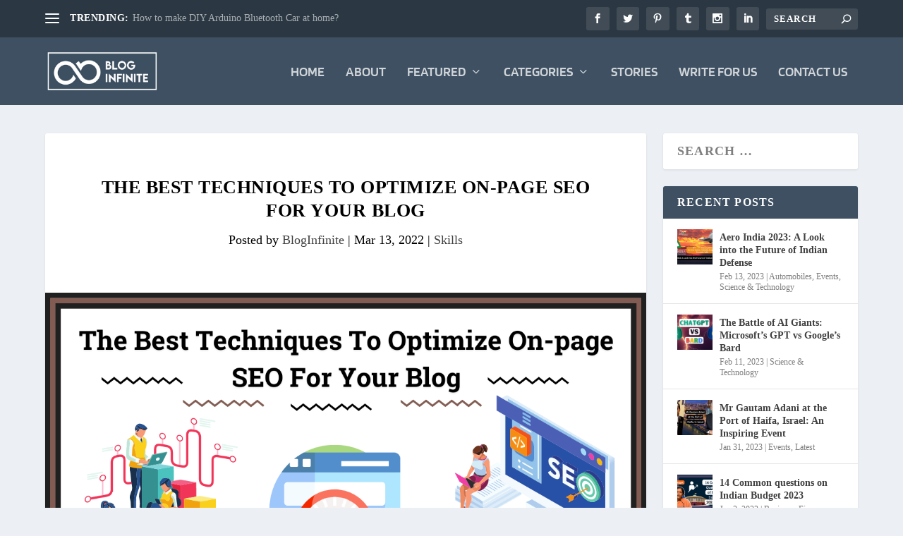

--- FILE ---
content_type: text/html; charset=UTF-8
request_url: https://bloginfinite.com/the-best-techniques-to-optimize-on-page-seo-for-your-blog/
body_size: 43323
content:
<!DOCTYPE html>
<!--[if IE 6]>
<html id="ie6" lang="en-US">
<![endif]-->
<!--[if IE 7]>
<html id="ie7" lang="en-US">
<![endif]-->
<!--[if IE 8]>
<html id="ie8" lang="en-US">
<![endif]-->
<!--[if !(IE 6) | !(IE 7) | !(IE 8)  ]><!-->
<html lang="en-US">
<!--<![endif]-->
<head>
	<meta charset="UTF-8" />
			
	<meta http-equiv="X-UA-Compatible" content="IE=edge">
	<link rel="pingback" href="https://bloginfinite.com/xmlrpc.php" />

		<!--[if lt IE 9]>
	<script src="https://bloginfinite.com/wp-content/themes/Extra/scripts/ext/html5.js" type="text/javascript"></script>
	<![endif]-->

	<script type="text/javascript">
		document.documentElement.className = 'js';
	</script>

	<link rel="preconnect" href="https://fonts.gstatic.com" crossorigin /><style id="et-builder-googlefonts-cached-inline">/* Original: https://fonts.googleapis.com/css?family=Blinker:100,200,300,regular,600,700,800,900&#038;subset=latin,latin-ext&#038;display=swap *//* User Agent: Mozilla/5.0 (Unknown; Linux x86_64) AppleWebKit/538.1 (KHTML, like Gecko) Safari/538.1 Daum/4.1 */@font-face {font-family: 'Blinker';font-style: normal;font-weight: 100;font-display: swap;src: url(https://fonts.gstatic.com/s/blinker/v14/cIf_MaFatEE-VTaP_E2RbUEG.ttf) format('truetype');}@font-face {font-family: 'Blinker';font-style: normal;font-weight: 200;font-display: swap;src: url(https://fonts.gstatic.com/s/blinker/v14/cIf4MaFatEE-VTaP_OGAdGgmmA.ttf) format('truetype');}@font-face {font-family: 'Blinker';font-style: normal;font-weight: 300;font-display: swap;src: url(https://fonts.gstatic.com/s/blinker/v14/cIf4MaFatEE-VTaP_IWDdGgmmA.ttf) format('truetype');}@font-face {font-family: 'Blinker';font-style: normal;font-weight: 400;font-display: swap;src: url(https://fonts.gstatic.com/s/blinker/v14/cIf9MaFatEE-VTaP9CChZA.ttf) format('truetype');}@font-face {font-family: 'Blinker';font-style: normal;font-weight: 600;font-display: swap;src: url(https://fonts.gstatic.com/s/blinker/v14/cIf4MaFatEE-VTaP_PGFdGgmmA.ttf) format('truetype');}@font-face {font-family: 'Blinker';font-style: normal;font-weight: 700;font-display: swap;src: url(https://fonts.gstatic.com/s/blinker/v14/cIf4MaFatEE-VTaP_JWEdGgmmA.ttf) format('truetype');}@font-face {font-family: 'Blinker';font-style: normal;font-weight: 800;font-display: swap;src: url(https://fonts.gstatic.com/s/blinker/v14/cIf4MaFatEE-VTaP_ImHdGgmmA.ttf) format('truetype');}@font-face {font-family: 'Blinker';font-style: normal;font-weight: 900;font-display: swap;src: url(https://fonts.gstatic.com/s/blinker/v14/cIf4MaFatEE-VTaP_K2GdGgmmA.ttf) format('truetype');}/* User Agent: Mozilla/5.0 (Windows NT 6.1; WOW64; rv:27.0) Gecko/20100101 Firefox/27.0 */@font-face {font-family: 'Blinker';font-style: normal;font-weight: 100;font-display: swap;src: url(https://fonts.gstatic.com/l/font?kit=cIf_MaFatEE-VTaP_E2RbUEF&skey=25e2450e3e689045&v=v14) format('woff');}@font-face {font-family: 'Blinker';font-style: normal;font-weight: 200;font-display: swap;src: url(https://fonts.gstatic.com/l/font?kit=cIf4MaFatEE-VTaP_OGAdGgmmw&skey=33b501c23802f988&v=v14) format('woff');}@font-face {font-family: 'Blinker';font-style: normal;font-weight: 300;font-display: swap;src: url(https://fonts.gstatic.com/l/font?kit=cIf4MaFatEE-VTaP_IWDdGgmmw&skey=463c2956c842991f&v=v14) format('woff');}@font-face {font-family: 'Blinker';font-style: normal;font-weight: 400;font-display: swap;src: url(https://fonts.gstatic.com/l/font?kit=cIf9MaFatEE-VTaP9CChZw&skey=5eef5824e6fffb2f&v=v14) format('woff');}@font-face {font-family: 'Blinker';font-style: normal;font-weight: 600;font-display: swap;src: url(https://fonts.gstatic.com/l/font?kit=cIf4MaFatEE-VTaP_PGFdGgmmw&skey=c93948df950b125f&v=v14) format('woff');}@font-face {font-family: 'Blinker';font-style: normal;font-weight: 700;font-display: swap;src: url(https://fonts.gstatic.com/l/font?kit=cIf4MaFatEE-VTaP_JWEdGgmmw&skey=45911bc21ecf2420&v=v14) format('woff');}@font-face {font-family: 'Blinker';font-style: normal;font-weight: 800;font-display: swap;src: url(https://fonts.gstatic.com/l/font?kit=cIf4MaFatEE-VTaP_ImHdGgmmw&skey=438a76dd12460916&v=v14) format('woff');}@font-face {font-family: 'Blinker';font-style: normal;font-weight: 900;font-display: swap;src: url(https://fonts.gstatic.com/l/font?kit=cIf4MaFatEE-VTaP_K2GdGgmmw&skey=763562ad3ef21a92&v=v14) format('woff');}/* User Agent: Mozilla/5.0 (Windows NT 6.3; rv:39.0) Gecko/20100101 Firefox/39.0 */@font-face {font-family: 'Blinker';font-style: normal;font-weight: 100;font-display: swap;src: url(https://fonts.gstatic.com/s/blinker/v14/cIf_MaFatEE-VTaP_E2RbUED.woff2) format('woff2');}@font-face {font-family: 'Blinker';font-style: normal;font-weight: 200;font-display: swap;src: url(https://fonts.gstatic.com/s/blinker/v14/cIf4MaFatEE-VTaP_OGAdGgmnQ.woff2) format('woff2');}@font-face {font-family: 'Blinker';font-style: normal;font-weight: 300;font-display: swap;src: url(https://fonts.gstatic.com/s/blinker/v14/cIf4MaFatEE-VTaP_IWDdGgmnQ.woff2) format('woff2');}@font-face {font-family: 'Blinker';font-style: normal;font-weight: 400;font-display: swap;src: url(https://fonts.gstatic.com/s/blinker/v14/cIf9MaFatEE-VTaP9CChYQ.woff2) format('woff2');}@font-face {font-family: 'Blinker';font-style: normal;font-weight: 600;font-display: swap;src: url(https://fonts.gstatic.com/s/blinker/v14/cIf4MaFatEE-VTaP_PGFdGgmnQ.woff2) format('woff2');}@font-face {font-family: 'Blinker';font-style: normal;font-weight: 700;font-display: swap;src: url(https://fonts.gstatic.com/s/blinker/v14/cIf4MaFatEE-VTaP_JWEdGgmnQ.woff2) format('woff2');}@font-face {font-family: 'Blinker';font-style: normal;font-weight: 800;font-display: swap;src: url(https://fonts.gstatic.com/s/blinker/v14/cIf4MaFatEE-VTaP_ImHdGgmnQ.woff2) format('woff2');}@font-face {font-family: 'Blinker';font-style: normal;font-weight: 900;font-display: swap;src: url(https://fonts.gstatic.com/s/blinker/v14/cIf4MaFatEE-VTaP_K2GdGgmnQ.woff2) format('woff2');}</style><meta name='robots' content='index, follow, max-image-preview:large, max-snippet:-1, max-video-preview:-1' />
<script type="text/javascript">
			let jqueryParams=[],jQuery=function(r){return jqueryParams=[...jqueryParams,r],jQuery},$=function(r){return jqueryParams=[...jqueryParams,r],$};window.jQuery=jQuery,window.$=jQuery;let customHeadScripts=!1;jQuery.fn=jQuery.prototype={},$.fn=jQuery.prototype={},jQuery.noConflict=function(r){if(window.jQuery)return jQuery=window.jQuery,$=window.jQuery,customHeadScripts=!0,jQuery.noConflict},jQuery.ready=function(r){jqueryParams=[...jqueryParams,r]},$.ready=function(r){jqueryParams=[...jqueryParams,r]},jQuery.load=function(r){jqueryParams=[...jqueryParams,r]},$.load=function(r){jqueryParams=[...jqueryParams,r]},jQuery.fn.ready=function(r){jqueryParams=[...jqueryParams,r]},$.fn.ready=function(r){jqueryParams=[...jqueryParams,r]};</script>
	<!-- This site is optimized with the Yoast SEO plugin v26.7 - https://yoast.com/wordpress/plugins/seo/ -->
	<title>The Best Techniques To Optimize On-Page SEO For Your Blog</title>
	<meta name="description" content="In this blog, discover the secret of getting your content to rank higher in search results by following On-Page SEO Ninja Techniques in 2026" />
	<link rel="canonical" href="https://bloginfinite.com/the-best-techniques-to-optimize-on-page-seo-for-your-blog/" />
	<meta property="og:locale" content="en_US" />
	<meta property="og:type" content="article" />
	<meta property="og:title" content="The Best Techniques To Optimize On-Page SEO For Your Blog" />
	<meta property="og:description" content="In this blog, discover the secret of getting your content to rank higher in search results by following On-Page SEO Ninja Techniques in 2026" />
	<meta property="og:url" content="https://bloginfinite.com/the-best-techniques-to-optimize-on-page-seo-for-your-blog/" />
	<meta property="og:site_name" content="Blog Infinite" />
	<meta property="article:publisher" content="https://www.facebook.com/people/BlogInfinite/100086448499613/" />
	<meta property="article:published_time" content="2022-03-13T04:28:44+00:00" />
	<meta property="article:modified_time" content="2022-05-12T08:21:45+00:00" />
	<meta property="og:image" content="https://bloginfinite.com/wp-content/uploads/2022/03/SEO-1.png" />
	<meta property="og:image:width" content="1200" />
	<meta property="og:image:height" content="628" />
	<meta property="og:image:type" content="image/png" />
	<meta name="author" content="BlogInfinite" />
	<meta name="twitter:card" content="summary_large_image" />
	<meta name="twitter:creator" content="@_Bloginfinite" />
	<meta name="twitter:site" content="@_Bloginfinite" />
	<meta name="twitter:label1" content="Written by" />
	<meta name="twitter:data1" content="BlogInfinite" />
	<meta name="twitter:label2" content="Est. reading time" />
	<meta name="twitter:data2" content="6 minutes" />
	<script type="application/ld+json" class="yoast-schema-graph">{"@context":"https://schema.org","@graph":[{"@type":"Article","@id":"https://bloginfinite.com/the-best-techniques-to-optimize-on-page-seo-for-your-blog/#article","isPartOf":{"@id":"https://bloginfinite.com/the-best-techniques-to-optimize-on-page-seo-for-your-blog/"},"author":{"name":"BlogInfinite","@id":"https://bloginfinite.com/#/schema/person/90b7c06a537cb4faeccd805130089562"},"headline":"The Best Techniques To Optimize On-Page SEO For Your Blog","datePublished":"2022-03-13T04:28:44+00:00","dateModified":"2022-05-12T08:21:45+00:00","mainEntityOfPage":{"@id":"https://bloginfinite.com/the-best-techniques-to-optimize-on-page-seo-for-your-blog/"},"wordCount":1163,"commentCount":1,"publisher":{"@id":"https://bloginfinite.com/#organization"},"image":{"@id":"https://bloginfinite.com/the-best-techniques-to-optimize-on-page-seo-for-your-blog/#primaryimage"},"thumbnailUrl":"https://bloginfinite.com/wp-content/uploads/2022/03/SEO-1.png","articleSection":["Skills"],"inLanguage":"en-US","potentialAction":[{"@type":"CommentAction","name":"Comment","target":["https://bloginfinite.com/the-best-techniques-to-optimize-on-page-seo-for-your-blog/#respond"]}]},{"@type":"WebPage","@id":"https://bloginfinite.com/the-best-techniques-to-optimize-on-page-seo-for-your-blog/","url":"https://bloginfinite.com/the-best-techniques-to-optimize-on-page-seo-for-your-blog/","name":"The Best Techniques To Optimize On-Page SEO For Your Blog","isPartOf":{"@id":"https://bloginfinite.com/#website"},"primaryImageOfPage":{"@id":"https://bloginfinite.com/the-best-techniques-to-optimize-on-page-seo-for-your-blog/#primaryimage"},"image":{"@id":"https://bloginfinite.com/the-best-techniques-to-optimize-on-page-seo-for-your-blog/#primaryimage"},"thumbnailUrl":"https://bloginfinite.com/wp-content/uploads/2022/03/SEO-1.png","datePublished":"2022-03-13T04:28:44+00:00","dateModified":"2022-05-12T08:21:45+00:00","description":"In this blog, discover the secret of getting your content to rank higher in search results by following On-Page SEO Ninja Techniques in 2026","breadcrumb":{"@id":"https://bloginfinite.com/the-best-techniques-to-optimize-on-page-seo-for-your-blog/#breadcrumb"},"inLanguage":"en-US","potentialAction":[{"@type":"ReadAction","target":["https://bloginfinite.com/the-best-techniques-to-optimize-on-page-seo-for-your-blog/"]}]},{"@type":"ImageObject","inLanguage":"en-US","@id":"https://bloginfinite.com/the-best-techniques-to-optimize-on-page-seo-for-your-blog/#primaryimage","url":"https://bloginfinite.com/wp-content/uploads/2022/03/SEO-1.png","contentUrl":"https://bloginfinite.com/wp-content/uploads/2022/03/SEO-1.png","width":1200,"height":628,"caption":"On Page SEO For your Blog Website"},{"@type":"BreadcrumbList","@id":"https://bloginfinite.com/the-best-techniques-to-optimize-on-page-seo-for-your-blog/#breadcrumb","itemListElement":[{"@type":"ListItem","position":1,"name":"Home","item":"https://bloginfinite.com/"},{"@type":"ListItem","position":2,"name":"The Best Techniques To Optimize On-Page SEO For Your Blog"}]},{"@type":"WebSite","@id":"https://bloginfinite.com/#website","url":"https://bloginfinite.com/","name":"BlogInfinite","description":"Infinite stories, one platform: Bloginfinite.","publisher":{"@id":"https://bloginfinite.com/#organization"},"potentialAction":[{"@type":"SearchAction","target":{"@type":"EntryPoint","urlTemplate":"https://bloginfinite.com/?s={search_term_string}"},"query-input":{"@type":"PropertyValueSpecification","valueRequired":true,"valueName":"search_term_string"}}],"inLanguage":"en-US"},{"@type":"Organization","@id":"https://bloginfinite.com/#organization","name":"BlogInfinite","url":"https://bloginfinite.com/","logo":{"@type":"ImageObject","inLanguage":"en-US","@id":"https://bloginfinite.com/#/schema/logo/image/","url":"https://bloginfinite.com/wp-content/uploads/2022/02/Untitled-design-4.png","contentUrl":"https://bloginfinite.com/wp-content/uploads/2022/02/Untitled-design-4.png","width":512,"height":512,"caption":"BlogInfinite"},"image":{"@id":"https://bloginfinite.com/#/schema/logo/image/"},"sameAs":["https://www.facebook.com/people/BlogInfinite/100086448499613/","https://x.com/_Bloginfinite","https://www.linkedin.com/company/bloginfinite","https://www.instagram.com/bloginfinite/","https://www.tumblr.com/bloginfinite","https://pin.it/1hd1YSd"]},{"@type":"Person","@id":"https://bloginfinite.com/#/schema/person/90b7c06a537cb4faeccd805130089562","name":"BlogInfinite","image":{"@type":"ImageObject","inLanguage":"en-US","@id":"https://bloginfinite.com/#/schema/person/image/","url":"https://secure.gravatar.com/avatar/1b25017a7a0c184b4bfb44184bc3ee1d40b882c2bd48aecf3419151ec4365b84?s=96&d=mm&r=g","contentUrl":"https://secure.gravatar.com/avatar/1b25017a7a0c184b4bfb44184bc3ee1d40b882c2bd48aecf3419151ec4365b84?s=96&d=mm&r=g","caption":"BlogInfinite"},"description":"We create blogs and showcase interesting blogs to our readers. We are dedicated to providing high quality, engaging, and thought-provoking content for the world of blogging.","url":"https://bloginfinite.com/author/bloginfinite25/"}]}</script>
	<!-- / Yoast SEO plugin. -->


<link rel='dns-prefetch' href='//www.googletagmanager.com' />
<link rel='dns-prefetch' href='//pagead2.googlesyndication.com' />
<link rel="alternate" type="application/rss+xml" title="Blog Infinite &raquo; Feed" href="https://bloginfinite.com/feed/" />
<link rel="alternate" type="application/rss+xml" title="Blog Infinite &raquo; Comments Feed" href="https://bloginfinite.com/comments/feed/" />
<link rel="alternate" type="application/rss+xml" title="Blog Infinite &raquo; The Best Techniques To Optimize On-Page SEO For Your Blog Comments Feed" href="https://bloginfinite.com/the-best-techniques-to-optimize-on-page-seo-for-your-blog/feed/" />
<link rel="alternate" title="oEmbed (JSON)" type="application/json+oembed" href="https://bloginfinite.com/wp-json/oembed/1.0/embed?url=https%3A%2F%2Fbloginfinite.com%2Fthe-best-techniques-to-optimize-on-page-seo-for-your-blog%2F" />
<link rel="alternate" title="oEmbed (XML)" type="text/xml+oembed" href="https://bloginfinite.com/wp-json/oembed/1.0/embed?url=https%3A%2F%2Fbloginfinite.com%2Fthe-best-techniques-to-optimize-on-page-seo-for-your-blog%2F&#038;format=xml" />
<link rel="alternate" type="application/rss+xml" title="Blog Infinite &raquo; Stories Feed" href="https://bloginfinite.com/web-stories/feed/">		<!-- This site uses the Google Analytics by MonsterInsights plugin v9.11.1 - Using Analytics tracking - https://www.monsterinsights.com/ -->
							<script src="//www.googletagmanager.com/gtag/js?id=G-V0KRQV2RYD"  data-cfasync="false" data-wpfc-render="false" type="text/javascript" async></script>
			<script data-cfasync="false" data-wpfc-render="false" type="text/javascript">
				var mi_version = '9.11.1';
				var mi_track_user = true;
				var mi_no_track_reason = '';
								var MonsterInsightsDefaultLocations = {"page_location":"https:\/\/bloginfinite.com\/the-best-techniques-to-optimize-on-page-seo-for-your-blog\/"};
								if ( typeof MonsterInsightsPrivacyGuardFilter === 'function' ) {
					var MonsterInsightsLocations = (typeof MonsterInsightsExcludeQuery === 'object') ? MonsterInsightsPrivacyGuardFilter( MonsterInsightsExcludeQuery ) : MonsterInsightsPrivacyGuardFilter( MonsterInsightsDefaultLocations );
				} else {
					var MonsterInsightsLocations = (typeof MonsterInsightsExcludeQuery === 'object') ? MonsterInsightsExcludeQuery : MonsterInsightsDefaultLocations;
				}

								var disableStrs = [
										'ga-disable-G-V0KRQV2RYD',
									];

				/* Function to detect opted out users */
				function __gtagTrackerIsOptedOut() {
					for (var index = 0; index < disableStrs.length; index++) {
						if (document.cookie.indexOf(disableStrs[index] + '=true') > -1) {
							return true;
						}
					}

					return false;
				}

				/* Disable tracking if the opt-out cookie exists. */
				if (__gtagTrackerIsOptedOut()) {
					for (var index = 0; index < disableStrs.length; index++) {
						window[disableStrs[index]] = true;
					}
				}

				/* Opt-out function */
				function __gtagTrackerOptout() {
					for (var index = 0; index < disableStrs.length; index++) {
						document.cookie = disableStrs[index] + '=true; expires=Thu, 31 Dec 2099 23:59:59 UTC; path=/';
						window[disableStrs[index]] = true;
					}
				}

				if ('undefined' === typeof gaOptout) {
					function gaOptout() {
						__gtagTrackerOptout();
					}
				}
								window.dataLayer = window.dataLayer || [];

				window.MonsterInsightsDualTracker = {
					helpers: {},
					trackers: {},
				};
				if (mi_track_user) {
					function __gtagDataLayer() {
						dataLayer.push(arguments);
					}

					function __gtagTracker(type, name, parameters) {
						if (!parameters) {
							parameters = {};
						}

						if (parameters.send_to) {
							__gtagDataLayer.apply(null, arguments);
							return;
						}

						if (type === 'event') {
														parameters.send_to = monsterinsights_frontend.v4_id;
							var hookName = name;
							if (typeof parameters['event_category'] !== 'undefined') {
								hookName = parameters['event_category'] + ':' + name;
							}

							if (typeof MonsterInsightsDualTracker.trackers[hookName] !== 'undefined') {
								MonsterInsightsDualTracker.trackers[hookName](parameters);
							} else {
								__gtagDataLayer('event', name, parameters);
							}
							
						} else {
							__gtagDataLayer.apply(null, arguments);
						}
					}

					__gtagTracker('js', new Date());
					__gtagTracker('set', {
						'developer_id.dZGIzZG': true,
											});
					if ( MonsterInsightsLocations.page_location ) {
						__gtagTracker('set', MonsterInsightsLocations);
					}
										__gtagTracker('config', 'G-V0KRQV2RYD', {"forceSSL":"true","link_attribution":"true"} );
										window.gtag = __gtagTracker;										(function () {
						/* https://developers.google.com/analytics/devguides/collection/analyticsjs/ */
						/* ga and __gaTracker compatibility shim. */
						var noopfn = function () {
							return null;
						};
						var newtracker = function () {
							return new Tracker();
						};
						var Tracker = function () {
							return null;
						};
						var p = Tracker.prototype;
						p.get = noopfn;
						p.set = noopfn;
						p.send = function () {
							var args = Array.prototype.slice.call(arguments);
							args.unshift('send');
							__gaTracker.apply(null, args);
						};
						var __gaTracker = function () {
							var len = arguments.length;
							if (len === 0) {
								return;
							}
							var f = arguments[len - 1];
							if (typeof f !== 'object' || f === null || typeof f.hitCallback !== 'function') {
								if ('send' === arguments[0]) {
									var hitConverted, hitObject = false, action;
									if ('event' === arguments[1]) {
										if ('undefined' !== typeof arguments[3]) {
											hitObject = {
												'eventAction': arguments[3],
												'eventCategory': arguments[2],
												'eventLabel': arguments[4],
												'value': arguments[5] ? arguments[5] : 1,
											}
										}
									}
									if ('pageview' === arguments[1]) {
										if ('undefined' !== typeof arguments[2]) {
											hitObject = {
												'eventAction': 'page_view',
												'page_path': arguments[2],
											}
										}
									}
									if (typeof arguments[2] === 'object') {
										hitObject = arguments[2];
									}
									if (typeof arguments[5] === 'object') {
										Object.assign(hitObject, arguments[5]);
									}
									if ('undefined' !== typeof arguments[1].hitType) {
										hitObject = arguments[1];
										if ('pageview' === hitObject.hitType) {
											hitObject.eventAction = 'page_view';
										}
									}
									if (hitObject) {
										action = 'timing' === arguments[1].hitType ? 'timing_complete' : hitObject.eventAction;
										hitConverted = mapArgs(hitObject);
										__gtagTracker('event', action, hitConverted);
									}
								}
								return;
							}

							function mapArgs(args) {
								var arg, hit = {};
								var gaMap = {
									'eventCategory': 'event_category',
									'eventAction': 'event_action',
									'eventLabel': 'event_label',
									'eventValue': 'event_value',
									'nonInteraction': 'non_interaction',
									'timingCategory': 'event_category',
									'timingVar': 'name',
									'timingValue': 'value',
									'timingLabel': 'event_label',
									'page': 'page_path',
									'location': 'page_location',
									'title': 'page_title',
									'referrer' : 'page_referrer',
								};
								for (arg in args) {
																		if (!(!args.hasOwnProperty(arg) || !gaMap.hasOwnProperty(arg))) {
										hit[gaMap[arg]] = args[arg];
									} else {
										hit[arg] = args[arg];
									}
								}
								return hit;
							}

							try {
								f.hitCallback();
							} catch (ex) {
							}
						};
						__gaTracker.create = newtracker;
						__gaTracker.getByName = newtracker;
						__gaTracker.getAll = function () {
							return [];
						};
						__gaTracker.remove = noopfn;
						__gaTracker.loaded = true;
						window['__gaTracker'] = __gaTracker;
					})();
									} else {
										console.log("");
					(function () {
						function __gtagTracker() {
							return null;
						}

						window['__gtagTracker'] = __gtagTracker;
						window['gtag'] = __gtagTracker;
					})();
									}
			</script>
							<!-- / Google Analytics by MonsterInsights -->
		<meta content="Extra v.4.27.5" name="generator"/><link rel='stylesheet' id='sbi_styles-css' href='https://bloginfinite.com/wp-content/plugins/instagram-feed/css/sbi-styles.min.css?ver=6.10.0' type='text/css' media='all' />
<style id='global-styles-inline-css' type='text/css'>
:root{--wp--preset--aspect-ratio--square: 1;--wp--preset--aspect-ratio--4-3: 4/3;--wp--preset--aspect-ratio--3-4: 3/4;--wp--preset--aspect-ratio--3-2: 3/2;--wp--preset--aspect-ratio--2-3: 2/3;--wp--preset--aspect-ratio--16-9: 16/9;--wp--preset--aspect-ratio--9-16: 9/16;--wp--preset--color--black: #000000;--wp--preset--color--cyan-bluish-gray: #abb8c3;--wp--preset--color--white: #ffffff;--wp--preset--color--pale-pink: #f78da7;--wp--preset--color--vivid-red: #cf2e2e;--wp--preset--color--luminous-vivid-orange: #ff6900;--wp--preset--color--luminous-vivid-amber: #fcb900;--wp--preset--color--light-green-cyan: #7bdcb5;--wp--preset--color--vivid-green-cyan: #00d084;--wp--preset--color--pale-cyan-blue: #8ed1fc;--wp--preset--color--vivid-cyan-blue: #0693e3;--wp--preset--color--vivid-purple: #9b51e0;--wp--preset--gradient--vivid-cyan-blue-to-vivid-purple: linear-gradient(135deg,rgb(6,147,227) 0%,rgb(155,81,224) 100%);--wp--preset--gradient--light-green-cyan-to-vivid-green-cyan: linear-gradient(135deg,rgb(122,220,180) 0%,rgb(0,208,130) 100%);--wp--preset--gradient--luminous-vivid-amber-to-luminous-vivid-orange: linear-gradient(135deg,rgb(252,185,0) 0%,rgb(255,105,0) 100%);--wp--preset--gradient--luminous-vivid-orange-to-vivid-red: linear-gradient(135deg,rgb(255,105,0) 0%,rgb(207,46,46) 100%);--wp--preset--gradient--very-light-gray-to-cyan-bluish-gray: linear-gradient(135deg,rgb(238,238,238) 0%,rgb(169,184,195) 100%);--wp--preset--gradient--cool-to-warm-spectrum: linear-gradient(135deg,rgb(74,234,220) 0%,rgb(151,120,209) 20%,rgb(207,42,186) 40%,rgb(238,44,130) 60%,rgb(251,105,98) 80%,rgb(254,248,76) 100%);--wp--preset--gradient--blush-light-purple: linear-gradient(135deg,rgb(255,206,236) 0%,rgb(152,150,240) 100%);--wp--preset--gradient--blush-bordeaux: linear-gradient(135deg,rgb(254,205,165) 0%,rgb(254,45,45) 50%,rgb(107,0,62) 100%);--wp--preset--gradient--luminous-dusk: linear-gradient(135deg,rgb(255,203,112) 0%,rgb(199,81,192) 50%,rgb(65,88,208) 100%);--wp--preset--gradient--pale-ocean: linear-gradient(135deg,rgb(255,245,203) 0%,rgb(182,227,212) 50%,rgb(51,167,181) 100%);--wp--preset--gradient--electric-grass: linear-gradient(135deg,rgb(202,248,128) 0%,rgb(113,206,126) 100%);--wp--preset--gradient--midnight: linear-gradient(135deg,rgb(2,3,129) 0%,rgb(40,116,252) 100%);--wp--preset--font-size--small: 13px;--wp--preset--font-size--medium: 20px;--wp--preset--font-size--large: 36px;--wp--preset--font-size--x-large: 42px;--wp--preset--spacing--20: 0.44rem;--wp--preset--spacing--30: 0.67rem;--wp--preset--spacing--40: 1rem;--wp--preset--spacing--50: 1.5rem;--wp--preset--spacing--60: 2.25rem;--wp--preset--spacing--70: 3.38rem;--wp--preset--spacing--80: 5.06rem;--wp--preset--shadow--natural: 6px 6px 9px rgba(0, 0, 0, 0.2);--wp--preset--shadow--deep: 12px 12px 50px rgba(0, 0, 0, 0.4);--wp--preset--shadow--sharp: 6px 6px 0px rgba(0, 0, 0, 0.2);--wp--preset--shadow--outlined: 6px 6px 0px -3px rgb(255, 255, 255), 6px 6px rgb(0, 0, 0);--wp--preset--shadow--crisp: 6px 6px 0px rgb(0, 0, 0);}:root { --wp--style--global--content-size: 856px;--wp--style--global--wide-size: 1280px; }:where(body) { margin: 0; }.wp-site-blocks > .alignleft { float: left; margin-right: 2em; }.wp-site-blocks > .alignright { float: right; margin-left: 2em; }.wp-site-blocks > .aligncenter { justify-content: center; margin-left: auto; margin-right: auto; }:where(.is-layout-flex){gap: 0.5em;}:where(.is-layout-grid){gap: 0.5em;}.is-layout-flow > .alignleft{float: left;margin-inline-start: 0;margin-inline-end: 2em;}.is-layout-flow > .alignright{float: right;margin-inline-start: 2em;margin-inline-end: 0;}.is-layout-flow > .aligncenter{margin-left: auto !important;margin-right: auto !important;}.is-layout-constrained > .alignleft{float: left;margin-inline-start: 0;margin-inline-end: 2em;}.is-layout-constrained > .alignright{float: right;margin-inline-start: 2em;margin-inline-end: 0;}.is-layout-constrained > .aligncenter{margin-left: auto !important;margin-right: auto !important;}.is-layout-constrained > :where(:not(.alignleft):not(.alignright):not(.alignfull)){max-width: var(--wp--style--global--content-size);margin-left: auto !important;margin-right: auto !important;}.is-layout-constrained > .alignwide{max-width: var(--wp--style--global--wide-size);}body .is-layout-flex{display: flex;}.is-layout-flex{flex-wrap: wrap;align-items: center;}.is-layout-flex > :is(*, div){margin: 0;}body .is-layout-grid{display: grid;}.is-layout-grid > :is(*, div){margin: 0;}body{padding-top: 0px;padding-right: 0px;padding-bottom: 0px;padding-left: 0px;}:root :where(.wp-element-button, .wp-block-button__link){background-color: #32373c;border-width: 0;color: #fff;font-family: inherit;font-size: inherit;font-style: inherit;font-weight: inherit;letter-spacing: inherit;line-height: inherit;padding-top: calc(0.667em + 2px);padding-right: calc(1.333em + 2px);padding-bottom: calc(0.667em + 2px);padding-left: calc(1.333em + 2px);text-decoration: none;text-transform: inherit;}.has-black-color{color: var(--wp--preset--color--black) !important;}.has-cyan-bluish-gray-color{color: var(--wp--preset--color--cyan-bluish-gray) !important;}.has-white-color{color: var(--wp--preset--color--white) !important;}.has-pale-pink-color{color: var(--wp--preset--color--pale-pink) !important;}.has-vivid-red-color{color: var(--wp--preset--color--vivid-red) !important;}.has-luminous-vivid-orange-color{color: var(--wp--preset--color--luminous-vivid-orange) !important;}.has-luminous-vivid-amber-color{color: var(--wp--preset--color--luminous-vivid-amber) !important;}.has-light-green-cyan-color{color: var(--wp--preset--color--light-green-cyan) !important;}.has-vivid-green-cyan-color{color: var(--wp--preset--color--vivid-green-cyan) !important;}.has-pale-cyan-blue-color{color: var(--wp--preset--color--pale-cyan-blue) !important;}.has-vivid-cyan-blue-color{color: var(--wp--preset--color--vivid-cyan-blue) !important;}.has-vivid-purple-color{color: var(--wp--preset--color--vivid-purple) !important;}.has-black-background-color{background-color: var(--wp--preset--color--black) !important;}.has-cyan-bluish-gray-background-color{background-color: var(--wp--preset--color--cyan-bluish-gray) !important;}.has-white-background-color{background-color: var(--wp--preset--color--white) !important;}.has-pale-pink-background-color{background-color: var(--wp--preset--color--pale-pink) !important;}.has-vivid-red-background-color{background-color: var(--wp--preset--color--vivid-red) !important;}.has-luminous-vivid-orange-background-color{background-color: var(--wp--preset--color--luminous-vivid-orange) !important;}.has-luminous-vivid-amber-background-color{background-color: var(--wp--preset--color--luminous-vivid-amber) !important;}.has-light-green-cyan-background-color{background-color: var(--wp--preset--color--light-green-cyan) !important;}.has-vivid-green-cyan-background-color{background-color: var(--wp--preset--color--vivid-green-cyan) !important;}.has-pale-cyan-blue-background-color{background-color: var(--wp--preset--color--pale-cyan-blue) !important;}.has-vivid-cyan-blue-background-color{background-color: var(--wp--preset--color--vivid-cyan-blue) !important;}.has-vivid-purple-background-color{background-color: var(--wp--preset--color--vivid-purple) !important;}.has-black-border-color{border-color: var(--wp--preset--color--black) !important;}.has-cyan-bluish-gray-border-color{border-color: var(--wp--preset--color--cyan-bluish-gray) !important;}.has-white-border-color{border-color: var(--wp--preset--color--white) !important;}.has-pale-pink-border-color{border-color: var(--wp--preset--color--pale-pink) !important;}.has-vivid-red-border-color{border-color: var(--wp--preset--color--vivid-red) !important;}.has-luminous-vivid-orange-border-color{border-color: var(--wp--preset--color--luminous-vivid-orange) !important;}.has-luminous-vivid-amber-border-color{border-color: var(--wp--preset--color--luminous-vivid-amber) !important;}.has-light-green-cyan-border-color{border-color: var(--wp--preset--color--light-green-cyan) !important;}.has-vivid-green-cyan-border-color{border-color: var(--wp--preset--color--vivid-green-cyan) !important;}.has-pale-cyan-blue-border-color{border-color: var(--wp--preset--color--pale-cyan-blue) !important;}.has-vivid-cyan-blue-border-color{border-color: var(--wp--preset--color--vivid-cyan-blue) !important;}.has-vivid-purple-border-color{border-color: var(--wp--preset--color--vivid-purple) !important;}.has-vivid-cyan-blue-to-vivid-purple-gradient-background{background: var(--wp--preset--gradient--vivid-cyan-blue-to-vivid-purple) !important;}.has-light-green-cyan-to-vivid-green-cyan-gradient-background{background: var(--wp--preset--gradient--light-green-cyan-to-vivid-green-cyan) !important;}.has-luminous-vivid-amber-to-luminous-vivid-orange-gradient-background{background: var(--wp--preset--gradient--luminous-vivid-amber-to-luminous-vivid-orange) !important;}.has-luminous-vivid-orange-to-vivid-red-gradient-background{background: var(--wp--preset--gradient--luminous-vivid-orange-to-vivid-red) !important;}.has-very-light-gray-to-cyan-bluish-gray-gradient-background{background: var(--wp--preset--gradient--very-light-gray-to-cyan-bluish-gray) !important;}.has-cool-to-warm-spectrum-gradient-background{background: var(--wp--preset--gradient--cool-to-warm-spectrum) !important;}.has-blush-light-purple-gradient-background{background: var(--wp--preset--gradient--blush-light-purple) !important;}.has-blush-bordeaux-gradient-background{background: var(--wp--preset--gradient--blush-bordeaux) !important;}.has-luminous-dusk-gradient-background{background: var(--wp--preset--gradient--luminous-dusk) !important;}.has-pale-ocean-gradient-background{background: var(--wp--preset--gradient--pale-ocean) !important;}.has-electric-grass-gradient-background{background: var(--wp--preset--gradient--electric-grass) !important;}.has-midnight-gradient-background{background: var(--wp--preset--gradient--midnight) !important;}.has-small-font-size{font-size: var(--wp--preset--font-size--small) !important;}.has-medium-font-size{font-size: var(--wp--preset--font-size--medium) !important;}.has-large-font-size{font-size: var(--wp--preset--font-size--large) !important;}.has-x-large-font-size{font-size: var(--wp--preset--font-size--x-large) !important;}
:where(.wp-block-post-template.is-layout-flex){gap: 1.25em;}:where(.wp-block-post-template.is-layout-grid){gap: 1.25em;}
:where(.wp-block-term-template.is-layout-flex){gap: 1.25em;}:where(.wp-block-term-template.is-layout-grid){gap: 1.25em;}
:where(.wp-block-columns.is-layout-flex){gap: 2em;}:where(.wp-block-columns.is-layout-grid){gap: 2em;}
:root :where(.wp-block-pullquote){font-size: 1.5em;line-height: 1.6;}
/*# sourceURL=global-styles-inline-css */
</style>
<link rel='stylesheet' id='extra-style-css' href='https://bloginfinite.com/wp-content/themes/Extra/style.min.css?ver=4.27.5' type='text/css' media='all' />
<style id='extra-dynamic-critical-inline-css' type='text/css'>
@font-face{font-family:ETmodules;font-display:block;src:url(//bloginfinite.com/wp-content/themes/Extra/core/admin/fonts/modules/base/modules.eot);src:url(//bloginfinite.com/wp-content/themes/Extra/core/admin/fonts/modules/base/modules.eot?#iefix) format("embedded-opentype"),url(//bloginfinite.com/wp-content/themes/Extra/core/admin/fonts/modules/base/modules.woff) format("woff"),url(//bloginfinite.com/wp-content/themes/Extra/core/admin/fonts/modules/base/modules.ttf) format("truetype"),url(//bloginfinite.com/wp-content/themes/Extra/core/admin/fonts/modules/base/modules.svg#ETmodules) format("svg");font-weight:400;font-style:normal}
.et_audio_content,.et_link_content,.et_quote_content{background-color:#2ea3f2}.et_pb_post .et-pb-controllers a{margin-bottom:10px}.format-gallery .et-pb-controllers{bottom:0}.et_pb_blog_grid .et_audio_content{margin-bottom:19px}.et_pb_row .et_pb_blog_grid .et_pb_post .et_pb_slide{min-height:180px}.et_audio_content .wp-block-audio{margin:0;padding:0}.et_audio_content h2{line-height:44px}.et_pb_column_1_2 .et_audio_content h2,.et_pb_column_1_3 .et_audio_content h2,.et_pb_column_1_4 .et_audio_content h2,.et_pb_column_1_5 .et_audio_content h2,.et_pb_column_1_6 .et_audio_content h2,.et_pb_column_2_5 .et_audio_content h2,.et_pb_column_3_5 .et_audio_content h2,.et_pb_column_3_8 .et_audio_content h2{margin-bottom:9px;margin-top:0}.et_pb_column_1_2 .et_audio_content,.et_pb_column_3_5 .et_audio_content{padding:35px 40px}.et_pb_column_1_2 .et_audio_content h2,.et_pb_column_3_5 .et_audio_content h2{line-height:32px}.et_pb_column_1_3 .et_audio_content,.et_pb_column_1_4 .et_audio_content,.et_pb_column_1_5 .et_audio_content,.et_pb_column_1_6 .et_audio_content,.et_pb_column_2_5 .et_audio_content,.et_pb_column_3_8 .et_audio_content{padding:35px 20px}.et_pb_column_1_3 .et_audio_content h2,.et_pb_column_1_4 .et_audio_content h2,.et_pb_column_1_5 .et_audio_content h2,.et_pb_column_1_6 .et_audio_content h2,.et_pb_column_2_5 .et_audio_content h2,.et_pb_column_3_8 .et_audio_content h2{font-size:18px;line-height:26px}article.et_pb_has_overlay .et_pb_blog_image_container{position:relative}.et_pb_post>.et_main_video_container{position:relative;margin-bottom:30px}.et_pb_post .et_pb_video_overlay .et_pb_video_play{color:#fff}.et_pb_post .et_pb_video_overlay_hover:hover{background:rgba(0,0,0,.6)}.et_audio_content,.et_link_content,.et_quote_content{text-align:center;word-wrap:break-word;position:relative;padding:50px 60px}.et_audio_content h2,.et_link_content a.et_link_main_url,.et_link_content h2,.et_quote_content blockquote cite,.et_quote_content blockquote p{color:#fff!important}.et_quote_main_link{position:absolute;text-indent:-9999px;width:100%;height:100%;display:block;top:0;left:0}.et_quote_content blockquote{padding:0;margin:0;border:none}.et_audio_content h2,.et_link_content h2,.et_quote_content blockquote p{margin-top:0}.et_audio_content h2{margin-bottom:20px}.et_audio_content h2,.et_link_content h2,.et_quote_content blockquote p{line-height:44px}.et_link_content a.et_link_main_url,.et_quote_content blockquote cite{font-size:18px;font-weight:200}.et_quote_content blockquote cite{font-style:normal}.et_pb_column_2_3 .et_quote_content{padding:50px 42px 45px}.et_pb_column_2_3 .et_audio_content,.et_pb_column_2_3 .et_link_content{padding:40px 40px 45px}.et_pb_column_1_2 .et_audio_content,.et_pb_column_1_2 .et_link_content,.et_pb_column_1_2 .et_quote_content,.et_pb_column_3_5 .et_audio_content,.et_pb_column_3_5 .et_link_content,.et_pb_column_3_5 .et_quote_content{padding:35px 40px}.et_pb_column_1_2 .et_quote_content blockquote p,.et_pb_column_3_5 .et_quote_content blockquote p{font-size:26px;line-height:32px}.et_pb_column_1_2 .et_audio_content h2,.et_pb_column_1_2 .et_link_content h2,.et_pb_column_3_5 .et_audio_content h2,.et_pb_column_3_5 .et_link_content h2{line-height:32px}.et_pb_column_1_2 .et_link_content a.et_link_main_url,.et_pb_column_1_2 .et_quote_content blockquote cite,.et_pb_column_3_5 .et_link_content a.et_link_main_url,.et_pb_column_3_5 .et_quote_content blockquote cite{font-size:14px}.et_pb_column_1_3 .et_quote_content,.et_pb_column_1_4 .et_quote_content,.et_pb_column_1_5 .et_quote_content,.et_pb_column_1_6 .et_quote_content,.et_pb_column_2_5 .et_quote_content,.et_pb_column_3_8 .et_quote_content{padding:35px 30px 32px}.et_pb_column_1_3 .et_audio_content,.et_pb_column_1_3 .et_link_content,.et_pb_column_1_4 .et_audio_content,.et_pb_column_1_4 .et_link_content,.et_pb_column_1_5 .et_audio_content,.et_pb_column_1_5 .et_link_content,.et_pb_column_1_6 .et_audio_content,.et_pb_column_1_6 .et_link_content,.et_pb_column_2_5 .et_audio_content,.et_pb_column_2_5 .et_link_content,.et_pb_column_3_8 .et_audio_content,.et_pb_column_3_8 .et_link_content{padding:35px 20px}.et_pb_column_1_3 .et_audio_content h2,.et_pb_column_1_3 .et_link_content h2,.et_pb_column_1_3 .et_quote_content blockquote p,.et_pb_column_1_4 .et_audio_content h2,.et_pb_column_1_4 .et_link_content h2,.et_pb_column_1_4 .et_quote_content blockquote p,.et_pb_column_1_5 .et_audio_content h2,.et_pb_column_1_5 .et_link_content h2,.et_pb_column_1_5 .et_quote_content blockquote p,.et_pb_column_1_6 .et_audio_content h2,.et_pb_column_1_6 .et_link_content h2,.et_pb_column_1_6 .et_quote_content blockquote p,.et_pb_column_2_5 .et_audio_content h2,.et_pb_column_2_5 .et_link_content h2,.et_pb_column_2_5 .et_quote_content blockquote p,.et_pb_column_3_8 .et_audio_content h2,.et_pb_column_3_8 .et_link_content h2,.et_pb_column_3_8 .et_quote_content blockquote p{font-size:18px;line-height:26px}.et_pb_column_1_3 .et_link_content a.et_link_main_url,.et_pb_column_1_3 .et_quote_content blockquote cite,.et_pb_column_1_4 .et_link_content a.et_link_main_url,.et_pb_column_1_4 .et_quote_content blockquote cite,.et_pb_column_1_5 .et_link_content a.et_link_main_url,.et_pb_column_1_5 .et_quote_content blockquote cite,.et_pb_column_1_6 .et_link_content a.et_link_main_url,.et_pb_column_1_6 .et_quote_content blockquote cite,.et_pb_column_2_5 .et_link_content a.et_link_main_url,.et_pb_column_2_5 .et_quote_content blockquote cite,.et_pb_column_3_8 .et_link_content a.et_link_main_url,.et_pb_column_3_8 .et_quote_content blockquote cite{font-size:14px}.et_pb_post .et_pb_gallery_post_type .et_pb_slide{min-height:500px;background-size:cover!important;background-position:top}.format-gallery .et_pb_slider.gallery-not-found .et_pb_slide{box-shadow:inset 0 0 10px rgba(0,0,0,.1)}.format-gallery .et_pb_slider:hover .et-pb-arrow-prev{left:0}.format-gallery .et_pb_slider:hover .et-pb-arrow-next{right:0}.et_pb_post>.et_pb_slider{margin-bottom:30px}.et_pb_column_3_4 .et_pb_post .et_pb_slide{min-height:442px}.et_pb_column_2_3 .et_pb_post .et_pb_slide{min-height:390px}.et_pb_column_1_2 .et_pb_post .et_pb_slide,.et_pb_column_3_5 .et_pb_post .et_pb_slide{min-height:284px}.et_pb_column_1_3 .et_pb_post .et_pb_slide,.et_pb_column_2_5 .et_pb_post .et_pb_slide,.et_pb_column_3_8 .et_pb_post .et_pb_slide{min-height:180px}.et_pb_column_1_4 .et_pb_post .et_pb_slide,.et_pb_column_1_5 .et_pb_post .et_pb_slide,.et_pb_column_1_6 .et_pb_post .et_pb_slide{min-height:125px}.et_pb_portfolio.et_pb_section_parallax .pagination,.et_pb_portfolio.et_pb_section_video .pagination,.et_pb_portfolio_grid.et_pb_section_parallax .pagination,.et_pb_portfolio_grid.et_pb_section_video .pagination{position:relative}.et_pb_bg_layout_light .et_pb_post .post-meta,.et_pb_bg_layout_light .et_pb_post .post-meta a,.et_pb_bg_layout_light .et_pb_post p{color:#666}.et_pb_bg_layout_dark .et_pb_post .post-meta,.et_pb_bg_layout_dark .et_pb_post .post-meta a,.et_pb_bg_layout_dark .et_pb_post p{color:inherit}.et_pb_text_color_dark .et_audio_content h2,.et_pb_text_color_dark .et_link_content a.et_link_main_url,.et_pb_text_color_dark .et_link_content h2,.et_pb_text_color_dark .et_quote_content blockquote cite,.et_pb_text_color_dark .et_quote_content blockquote p{color:#666!important}.et_pb_text_color_dark.et_audio_content h2,.et_pb_text_color_dark.et_link_content a.et_link_main_url,.et_pb_text_color_dark.et_link_content h2,.et_pb_text_color_dark.et_quote_content blockquote cite,.et_pb_text_color_dark.et_quote_content blockquote p{color:#bbb!important}.et_pb_text_color_dark.et_audio_content,.et_pb_text_color_dark.et_link_content,.et_pb_text_color_dark.et_quote_content{background-color:#e8e8e8}@media (min-width:981px) and (max-width:1100px){.et_quote_content{padding:50px 70px 45px}.et_pb_column_2_3 .et_quote_content{padding:50px 50px 45px}.et_pb_column_1_2 .et_quote_content,.et_pb_column_3_5 .et_quote_content{padding:35px 47px 30px}.et_pb_column_1_3 .et_quote_content,.et_pb_column_1_4 .et_quote_content,.et_pb_column_1_5 .et_quote_content,.et_pb_column_1_6 .et_quote_content,.et_pb_column_2_5 .et_quote_content,.et_pb_column_3_8 .et_quote_content{padding:35px 25px 32px}.et_pb_column_4_4 .et_pb_post .et_pb_slide{min-height:534px}.et_pb_column_3_4 .et_pb_post .et_pb_slide{min-height:392px}.et_pb_column_2_3 .et_pb_post .et_pb_slide{min-height:345px}.et_pb_column_1_2 .et_pb_post .et_pb_slide,.et_pb_column_3_5 .et_pb_post .et_pb_slide{min-height:250px}.et_pb_column_1_3 .et_pb_post .et_pb_slide,.et_pb_column_2_5 .et_pb_post .et_pb_slide,.et_pb_column_3_8 .et_pb_post .et_pb_slide{min-height:155px}.et_pb_column_1_4 .et_pb_post .et_pb_slide,.et_pb_column_1_5 .et_pb_post .et_pb_slide,.et_pb_column_1_6 .et_pb_post .et_pb_slide{min-height:108px}}@media (max-width:980px){.et_pb_bg_layout_dark_tablet .et_audio_content h2{color:#fff!important}.et_pb_text_color_dark_tablet.et_audio_content h2{color:#bbb!important}.et_pb_text_color_dark_tablet.et_audio_content{background-color:#e8e8e8}.et_pb_bg_layout_dark_tablet .et_audio_content h2,.et_pb_bg_layout_dark_tablet .et_link_content a.et_link_main_url,.et_pb_bg_layout_dark_tablet .et_link_content h2,.et_pb_bg_layout_dark_tablet .et_quote_content blockquote cite,.et_pb_bg_layout_dark_tablet .et_quote_content blockquote p{color:#fff!important}.et_pb_text_color_dark_tablet .et_audio_content h2,.et_pb_text_color_dark_tablet .et_link_content a.et_link_main_url,.et_pb_text_color_dark_tablet .et_link_content h2,.et_pb_text_color_dark_tablet .et_quote_content blockquote cite,.et_pb_text_color_dark_tablet .et_quote_content blockquote p{color:#666!important}.et_pb_text_color_dark_tablet.et_audio_content h2,.et_pb_text_color_dark_tablet.et_link_content a.et_link_main_url,.et_pb_text_color_dark_tablet.et_link_content h2,.et_pb_text_color_dark_tablet.et_quote_content blockquote cite,.et_pb_text_color_dark_tablet.et_quote_content blockquote p{color:#bbb!important}.et_pb_text_color_dark_tablet.et_audio_content,.et_pb_text_color_dark_tablet.et_link_content,.et_pb_text_color_dark_tablet.et_quote_content{background-color:#e8e8e8}}@media (min-width:768px) and (max-width:980px){.et_audio_content h2{font-size:26px!important;line-height:44px!important;margin-bottom:24px!important}.et_pb_post>.et_pb_gallery_post_type>.et_pb_slides>.et_pb_slide{min-height:384px!important}.et_quote_content{padding:50px 43px 45px!important}.et_quote_content blockquote p{font-size:26px!important;line-height:44px!important}.et_quote_content blockquote cite{font-size:18px!important}.et_link_content{padding:40px 40px 45px}.et_link_content h2{font-size:26px!important;line-height:44px!important}.et_link_content a.et_link_main_url{font-size:18px!important}}@media (max-width:767px){.et_audio_content h2,.et_link_content h2,.et_quote_content,.et_quote_content blockquote p{font-size:20px!important;line-height:26px!important}.et_audio_content,.et_link_content{padding:35px 20px!important}.et_audio_content h2{margin-bottom:9px!important}.et_pb_bg_layout_dark_phone .et_audio_content h2{color:#fff!important}.et_pb_text_color_dark_phone.et_audio_content{background-color:#e8e8e8}.et_link_content a.et_link_main_url,.et_quote_content blockquote cite{font-size:14px!important}.format-gallery .et-pb-controllers{height:auto}.et_pb_post>.et_pb_gallery_post_type>.et_pb_slides>.et_pb_slide{min-height:222px!important}.et_pb_bg_layout_dark_phone .et_audio_content h2,.et_pb_bg_layout_dark_phone .et_link_content a.et_link_main_url,.et_pb_bg_layout_dark_phone .et_link_content h2,.et_pb_bg_layout_dark_phone .et_quote_content blockquote cite,.et_pb_bg_layout_dark_phone .et_quote_content blockquote p{color:#fff!important}.et_pb_text_color_dark_phone .et_audio_content h2,.et_pb_text_color_dark_phone .et_link_content a.et_link_main_url,.et_pb_text_color_dark_phone .et_link_content h2,.et_pb_text_color_dark_phone .et_quote_content blockquote cite,.et_pb_text_color_dark_phone .et_quote_content blockquote p{color:#666!important}.et_pb_text_color_dark_phone.et_audio_content h2,.et_pb_text_color_dark_phone.et_link_content a.et_link_main_url,.et_pb_text_color_dark_phone.et_link_content h2,.et_pb_text_color_dark_phone.et_quote_content blockquote cite,.et_pb_text_color_dark_phone.et_quote_content blockquote p{color:#bbb!important}.et_pb_text_color_dark_phone.et_audio_content,.et_pb_text_color_dark_phone.et_link_content,.et_pb_text_color_dark_phone.et_quote_content{background-color:#e8e8e8}}@media (max-width:479px){.et_pb_column_1_2 .et_pb_carousel_item .et_pb_video_play,.et_pb_column_1_3 .et_pb_carousel_item .et_pb_video_play,.et_pb_column_2_3 .et_pb_carousel_item .et_pb_video_play,.et_pb_column_2_5 .et_pb_carousel_item .et_pb_video_play,.et_pb_column_3_5 .et_pb_carousel_item .et_pb_video_play,.et_pb_column_3_8 .et_pb_carousel_item .et_pb_video_play{font-size:1.5rem;line-height:1.5rem;margin-left:-.75rem;margin-top:-.75rem}.et_audio_content,.et_quote_content{padding:35px 20px!important}.et_pb_post>.et_pb_gallery_post_type>.et_pb_slides>.et_pb_slide{min-height:156px!important}}.et_full_width_page .et_gallery_item{float:left;width:20.875%;margin:0 5.5% 5.5% 0}.et_full_width_page .et_gallery_item:nth-child(3n){margin-right:5.5%}.et_full_width_page .et_gallery_item:nth-child(3n+1){clear:none}.et_full_width_page .et_gallery_item:nth-child(4n){margin-right:0}.et_full_width_page .et_gallery_item:nth-child(4n+1){clear:both}
.et_pb_slider{position:relative;overflow:hidden}.et_pb_slide{padding:0 6%;background-size:cover;background-position:50%;background-repeat:no-repeat}.et_pb_slider .et_pb_slide{display:none;float:left;margin-right:-100%;position:relative;width:100%;text-align:center;list-style:none!important;background-position:50%;background-size:100%;background-size:cover}.et_pb_slider .et_pb_slide:first-child{display:list-item}.et-pb-controllers{position:absolute;bottom:20px;left:0;width:100%;text-align:center;z-index:10}.et-pb-controllers a{display:inline-block;background-color:hsla(0,0%,100%,.5);text-indent:-9999px;border-radius:7px;width:7px;height:7px;margin-right:10px;padding:0;opacity:.5}.et-pb-controllers .et-pb-active-control{opacity:1}.et-pb-controllers a:last-child{margin-right:0}.et-pb-controllers .et-pb-active-control{background-color:#fff}.et_pb_slides .et_pb_temp_slide{display:block}.et_pb_slides:after{content:"";display:block;clear:both;visibility:hidden;line-height:0;height:0;width:0}@media (max-width:980px){.et_pb_bg_layout_light_tablet .et-pb-controllers .et-pb-active-control{background-color:#333}.et_pb_bg_layout_light_tablet .et-pb-controllers a{background-color:rgba(0,0,0,.3)}.et_pb_bg_layout_light_tablet .et_pb_slide_content{color:#333}.et_pb_bg_layout_dark_tablet .et_pb_slide_description{text-shadow:0 1px 3px rgba(0,0,0,.3)}.et_pb_bg_layout_dark_tablet .et_pb_slide_content{color:#fff}.et_pb_bg_layout_dark_tablet .et-pb-controllers .et-pb-active-control{background-color:#fff}.et_pb_bg_layout_dark_tablet .et-pb-controllers a{background-color:hsla(0,0%,100%,.5)}}@media (max-width:767px){.et-pb-controllers{position:absolute;bottom:5%;left:0;width:100%;text-align:center;z-index:10;height:14px}.et_transparent_nav .et_pb_section:first-child .et-pb-controllers{bottom:18px}.et_pb_bg_layout_light_phone.et_pb_slider_with_overlay .et_pb_slide_overlay_container,.et_pb_bg_layout_light_phone.et_pb_slider_with_text_overlay .et_pb_text_overlay_wrapper{background-color:hsla(0,0%,100%,.9)}.et_pb_bg_layout_light_phone .et-pb-controllers .et-pb-active-control{background-color:#333}.et_pb_bg_layout_dark_phone.et_pb_slider_with_overlay .et_pb_slide_overlay_container,.et_pb_bg_layout_dark_phone.et_pb_slider_with_text_overlay .et_pb_text_overlay_wrapper,.et_pb_bg_layout_light_phone .et-pb-controllers a{background-color:rgba(0,0,0,.3)}.et_pb_bg_layout_dark_phone .et-pb-controllers .et-pb-active-control{background-color:#fff}.et_pb_bg_layout_dark_phone .et-pb-controllers a{background-color:hsla(0,0%,100%,.5)}}.et_mobile_device .et_pb_slider_parallax .et_pb_slide,.et_mobile_device .et_pb_slides .et_parallax_bg.et_pb_parallax_css{background-attachment:scroll}
.et-pb-arrow-next,.et-pb-arrow-prev{position:absolute;top:50%;z-index:100;font-size:48px;color:#fff;margin-top:-24px;transition:all .2s ease-in-out;opacity:0}.et_pb_bg_layout_light .et-pb-arrow-next,.et_pb_bg_layout_light .et-pb-arrow-prev{color:#333}.et_pb_slider:hover .et-pb-arrow-prev{left:22px;opacity:1}.et_pb_slider:hover .et-pb-arrow-next{right:22px;opacity:1}.et_pb_bg_layout_light .et-pb-controllers .et-pb-active-control{background-color:#333}.et_pb_bg_layout_light .et-pb-controllers a{background-color:rgba(0,0,0,.3)}.et-pb-arrow-next:hover,.et-pb-arrow-prev:hover{text-decoration:none}.et-pb-arrow-next span,.et-pb-arrow-prev span{display:none}.et-pb-arrow-prev{left:-22px}.et-pb-arrow-next{right:-22px}.et-pb-arrow-prev:before{content:"4"}.et-pb-arrow-next:before{content:"5"}.format-gallery .et-pb-arrow-next,.format-gallery .et-pb-arrow-prev{color:#fff}.et_pb_column_1_3 .et_pb_slider:hover .et-pb-arrow-prev,.et_pb_column_1_4 .et_pb_slider:hover .et-pb-arrow-prev,.et_pb_column_1_5 .et_pb_slider:hover .et-pb-arrow-prev,.et_pb_column_1_6 .et_pb_slider:hover .et-pb-arrow-prev,.et_pb_column_2_5 .et_pb_slider:hover .et-pb-arrow-prev{left:0}.et_pb_column_1_3 .et_pb_slider:hover .et-pb-arrow-next,.et_pb_column_1_4 .et_pb_slider:hover .et-pb-arrow-prev,.et_pb_column_1_5 .et_pb_slider:hover .et-pb-arrow-prev,.et_pb_column_1_6 .et_pb_slider:hover .et-pb-arrow-prev,.et_pb_column_2_5 .et_pb_slider:hover .et-pb-arrow-next{right:0}.et_pb_column_1_4 .et_pb_slider .et_pb_slide,.et_pb_column_1_5 .et_pb_slider .et_pb_slide,.et_pb_column_1_6 .et_pb_slider .et_pb_slide{min-height:170px}.et_pb_column_1_4 .et_pb_slider:hover .et-pb-arrow-next,.et_pb_column_1_5 .et_pb_slider:hover .et-pb-arrow-next,.et_pb_column_1_6 .et_pb_slider:hover .et-pb-arrow-next{right:0}@media (max-width:980px){.et_pb_bg_layout_light_tablet .et-pb-arrow-next,.et_pb_bg_layout_light_tablet .et-pb-arrow-prev{color:#333}.et_pb_bg_layout_dark_tablet .et-pb-arrow-next,.et_pb_bg_layout_dark_tablet .et-pb-arrow-prev{color:#fff}}@media (max-width:767px){.et_pb_slider:hover .et-pb-arrow-prev{left:0;opacity:1}.et_pb_slider:hover .et-pb-arrow-next{right:0;opacity:1}.et_pb_bg_layout_light_phone .et-pb-arrow-next,.et_pb_bg_layout_light_phone .et-pb-arrow-prev{color:#333}.et_pb_bg_layout_dark_phone .et-pb-arrow-next,.et_pb_bg_layout_dark_phone .et-pb-arrow-prev{color:#fff}}.et_mobile_device .et-pb-arrow-prev{left:22px;opacity:1}.et_mobile_device .et-pb-arrow-next{right:22px;opacity:1}@media (max-width:767px){.et_mobile_device .et-pb-arrow-prev{left:0;opacity:1}.et_mobile_device .et-pb-arrow-next{right:0;opacity:1}}
.et_overlay{z-index:-1;position:absolute;top:0;left:0;display:block;width:100%;height:100%;background:hsla(0,0%,100%,.9);opacity:0;pointer-events:none;transition:all .3s;border:1px solid #e5e5e5;box-sizing:border-box;-webkit-backface-visibility:hidden;backface-visibility:hidden;-webkit-font-smoothing:antialiased}.et_overlay:before{color:#2ea3f2;content:"\E050";position:absolute;top:50%;left:50%;transform:translate(-50%,-50%);font-size:32px;transition:all .4s}.et_portfolio_image,.et_shop_image{position:relative;display:block}.et_pb_has_overlay:not(.et_pb_image):hover .et_overlay,.et_portfolio_image:hover .et_overlay,.et_shop_image:hover .et_overlay{z-index:3;opacity:1}#ie7 .et_overlay,#ie8 .et_overlay{display:none}.et_pb_module.et_pb_has_overlay{position:relative}.et_pb_module.et_pb_has_overlay .et_overlay,article.et_pb_has_overlay{border:none}
.et_pb_blog_grid .et_audio_container .mejs-container .mejs-controls .mejs-time span{font-size:14px}.et_audio_container .mejs-container{width:auto!important;min-width:unset!important;height:auto!important}.et_audio_container .mejs-container,.et_audio_container .mejs-container .mejs-controls,.et_audio_container .mejs-embed,.et_audio_container .mejs-embed body{background:none;height:auto}.et_audio_container .mejs-controls .mejs-time-rail .mejs-time-loaded,.et_audio_container .mejs-time.mejs-currenttime-container{display:none!important}.et_audio_container .mejs-time{display:block!important;padding:0;margin-left:10px;margin-right:90px;line-height:inherit}.et_audio_container .mejs-android .mejs-time,.et_audio_container .mejs-ios .mejs-time,.et_audio_container .mejs-ipad .mejs-time,.et_audio_container .mejs-iphone .mejs-time{margin-right:0}.et_audio_container .mejs-controls .mejs-horizontal-volume-slider .mejs-horizontal-volume-total,.et_audio_container .mejs-controls .mejs-time-rail .mejs-time-total{background:hsla(0,0%,100%,.5);border-radius:5px;height:4px;margin:8px 0 0;top:0;right:0;left:auto}.et_audio_container .mejs-controls>div{height:20px!important}.et_audio_container .mejs-controls div.mejs-time-rail{padding-top:0;position:relative;display:block!important;margin-left:42px;margin-right:0}.et_audio_container span.mejs-time-total.mejs-time-slider{display:block!important;position:relative!important;max-width:100%;min-width:unset!important}.et_audio_container .mejs-button.mejs-volume-button{width:auto;height:auto;margin-left:auto;position:absolute;right:59px;bottom:-2px}.et_audio_container .mejs-controls .mejs-horizontal-volume-slider .mejs-horizontal-volume-current,.et_audio_container .mejs-controls .mejs-time-rail .mejs-time-current{background:#fff;height:4px;border-radius:5px}.et_audio_container .mejs-controls .mejs-horizontal-volume-slider .mejs-horizontal-volume-handle,.et_audio_container .mejs-controls .mejs-time-rail .mejs-time-handle{display:block;border:none;width:10px}.et_audio_container .mejs-time-rail .mejs-time-handle-content{border-radius:100%;transform:scale(1)}.et_pb_text_color_dark .et_audio_container .mejs-time-rail .mejs-time-handle-content{border-color:#666}.et_audio_container .mejs-time-rail .mejs-time-hovered{height:4px}.et_audio_container .mejs-controls .mejs-horizontal-volume-slider .mejs-horizontal-volume-handle{background:#fff;border-radius:5px;height:10px;position:absolute;top:-3px}.et_audio_container .mejs-container .mejs-controls .mejs-time span{font-size:18px}.et_audio_container .mejs-controls a.mejs-horizontal-volume-slider{display:block!important;height:19px;margin-left:5px;position:absolute;right:0;bottom:0}.et_audio_container .mejs-controls div.mejs-horizontal-volume-slider{height:4px}.et_audio_container .mejs-playpause-button button,.et_audio_container .mejs-volume-button button{background:none!important;margin:0!important;width:auto!important;height:auto!important;position:relative!important;z-index:99}.et_audio_container .mejs-playpause-button button:before{content:"E"!important;font-size:32px;left:0;top:-8px}.et_audio_container .mejs-playpause-button button:before,.et_audio_container .mejs-volume-button button:before{color:#fff}.et_audio_container .mejs-playpause-button{margin-top:-7px!important;width:auto!important;height:auto!important;position:absolute}.et_audio_container .mejs-controls .mejs-button button:focus{outline:none}.et_audio_container .mejs-playpause-button.mejs-pause button:before{content:"`"!important}.et_audio_container .mejs-volume-button button:before{content:"\E068";font-size:18px}.et_pb_text_color_dark .et_audio_container .mejs-controls .mejs-horizontal-volume-slider .mejs-horizontal-volume-total,.et_pb_text_color_dark .et_audio_container .mejs-controls .mejs-time-rail .mejs-time-total{background:hsla(0,0%,60%,.5)}.et_pb_text_color_dark .et_audio_container .mejs-controls .mejs-horizontal-volume-slider .mejs-horizontal-volume-current,.et_pb_text_color_dark .et_audio_container .mejs-controls .mejs-time-rail .mejs-time-current{background:#999}.et_pb_text_color_dark .et_audio_container .mejs-playpause-button button:before,.et_pb_text_color_dark .et_audio_container .mejs-volume-button button:before{color:#666}.et_pb_text_color_dark .et_audio_container .mejs-controls .mejs-horizontal-volume-slider .mejs-horizontal-volume-handle,.et_pb_text_color_dark .mejs-controls .mejs-time-rail .mejs-time-handle{background:#666}.et_pb_text_color_dark .mejs-container .mejs-controls .mejs-time span{color:#999}.et_pb_column_1_3 .et_audio_container .mejs-container .mejs-controls .mejs-time span,.et_pb_column_1_4 .et_audio_container .mejs-container .mejs-controls .mejs-time span,.et_pb_column_1_5 .et_audio_container .mejs-container .mejs-controls .mejs-time span,.et_pb_column_1_6 .et_audio_container .mejs-container .mejs-controls .mejs-time span,.et_pb_column_2_5 .et_audio_container .mejs-container .mejs-controls .mejs-time span,.et_pb_column_3_8 .et_audio_container .mejs-container .mejs-controls .mejs-time span{font-size:14px}.et_audio_container .mejs-container .mejs-controls{padding:0;flex-wrap:wrap;min-width:unset!important;position:relative}@media (max-width:980px){.et_pb_column_1_3 .et_audio_container .mejs-container .mejs-controls .mejs-time span,.et_pb_column_1_4 .et_audio_container .mejs-container .mejs-controls .mejs-time span,.et_pb_column_1_5 .et_audio_container .mejs-container .mejs-controls .mejs-time span,.et_pb_column_1_6 .et_audio_container .mejs-container .mejs-controls .mejs-time span,.et_pb_column_2_5 .et_audio_container .mejs-container .mejs-controls .mejs-time span,.et_pb_column_3_8 .et_audio_container .mejs-container .mejs-controls .mejs-time span{font-size:18px}.et_pb_bg_layout_dark_tablet .et_audio_container .mejs-controls .mejs-horizontal-volume-slider .mejs-horizontal-volume-total,.et_pb_bg_layout_dark_tablet .et_audio_container .mejs-controls .mejs-time-rail .mejs-time-total{background:hsla(0,0%,100%,.5)}.et_pb_bg_layout_dark_tablet .et_audio_container .mejs-controls .mejs-horizontal-volume-slider .mejs-horizontal-volume-current,.et_pb_bg_layout_dark_tablet .et_audio_container .mejs-controls .mejs-time-rail .mejs-time-current{background:#fff}.et_pb_bg_layout_dark_tablet .et_audio_container .mejs-playpause-button button:before,.et_pb_bg_layout_dark_tablet .et_audio_container .mejs-volume-button button:before{color:#fff}.et_pb_bg_layout_dark_tablet .et_audio_container .mejs-controls .mejs-horizontal-volume-slider .mejs-horizontal-volume-handle,.et_pb_bg_layout_dark_tablet .mejs-controls .mejs-time-rail .mejs-time-handle{background:#fff}.et_pb_bg_layout_dark_tablet .mejs-container .mejs-controls .mejs-time span{color:#fff}.et_pb_text_color_dark_tablet .et_audio_container .mejs-controls .mejs-horizontal-volume-slider .mejs-horizontal-volume-total,.et_pb_text_color_dark_tablet .et_audio_container .mejs-controls .mejs-time-rail .mejs-time-total{background:hsla(0,0%,60%,.5)}.et_pb_text_color_dark_tablet .et_audio_container .mejs-controls .mejs-horizontal-volume-slider .mejs-horizontal-volume-current,.et_pb_text_color_dark_tablet .et_audio_container .mejs-controls .mejs-time-rail .mejs-time-current{background:#999}.et_pb_text_color_dark_tablet .et_audio_container .mejs-playpause-button button:before,.et_pb_text_color_dark_tablet .et_audio_container .mejs-volume-button button:before{color:#666}.et_pb_text_color_dark_tablet .et_audio_container .mejs-controls .mejs-horizontal-volume-slider .mejs-horizontal-volume-handle,.et_pb_text_color_dark_tablet .mejs-controls .mejs-time-rail .mejs-time-handle{background:#666}.et_pb_text_color_dark_tablet .mejs-container .mejs-controls .mejs-time span{color:#999}}@media (max-width:767px){.et_audio_container .mejs-container .mejs-controls .mejs-time span{font-size:14px!important}.et_pb_bg_layout_dark_phone .et_audio_container .mejs-controls .mejs-horizontal-volume-slider .mejs-horizontal-volume-total,.et_pb_bg_layout_dark_phone .et_audio_container .mejs-controls .mejs-time-rail .mejs-time-total{background:hsla(0,0%,100%,.5)}.et_pb_bg_layout_dark_phone .et_audio_container .mejs-controls .mejs-horizontal-volume-slider .mejs-horizontal-volume-current,.et_pb_bg_layout_dark_phone .et_audio_container .mejs-controls .mejs-time-rail .mejs-time-current{background:#fff}.et_pb_bg_layout_dark_phone .et_audio_container .mejs-playpause-button button:before,.et_pb_bg_layout_dark_phone .et_audio_container .mejs-volume-button button:before{color:#fff}.et_pb_bg_layout_dark_phone .et_audio_container .mejs-controls .mejs-horizontal-volume-slider .mejs-horizontal-volume-handle,.et_pb_bg_layout_dark_phone .mejs-controls .mejs-time-rail .mejs-time-handle{background:#fff}.et_pb_bg_layout_dark_phone .mejs-container .mejs-controls .mejs-time span{color:#fff}.et_pb_text_color_dark_phone .et_audio_container .mejs-controls .mejs-horizontal-volume-slider .mejs-horizontal-volume-total,.et_pb_text_color_dark_phone .et_audio_container .mejs-controls .mejs-time-rail .mejs-time-total{background:hsla(0,0%,60%,.5)}.et_pb_text_color_dark_phone .et_audio_container .mejs-controls .mejs-horizontal-volume-slider .mejs-horizontal-volume-current,.et_pb_text_color_dark_phone .et_audio_container .mejs-controls .mejs-time-rail .mejs-time-current{background:#999}.et_pb_text_color_dark_phone .et_audio_container .mejs-playpause-button button:before,.et_pb_text_color_dark_phone .et_audio_container .mejs-volume-button button:before{color:#666}.et_pb_text_color_dark_phone .et_audio_container .mejs-controls .mejs-horizontal-volume-slider .mejs-horizontal-volume-handle,.et_pb_text_color_dark_phone .mejs-controls .mejs-time-rail .mejs-time-handle{background:#666}.et_pb_text_color_dark_phone .mejs-container .mejs-controls .mejs-time span{color:#999}}
.et_pb_video_box{display:block;position:relative;z-index:1;line-height:0}.et_pb_video_box video{width:100%!important;height:auto!important}.et_pb_video_overlay{position:absolute;z-index:10;top:0;left:0;height:100%;width:100%;background-size:cover;background-repeat:no-repeat;background-position:50%;cursor:pointer}.et_pb_video_play:before{font-family:ETmodules;content:"I"}.et_pb_video_play{display:block;position:absolute;z-index:100;color:#fff;left:50%;top:50%}.et_pb_column_1_2 .et_pb_video_play,.et_pb_column_2_3 .et_pb_video_play,.et_pb_column_3_4 .et_pb_video_play,.et_pb_column_3_5 .et_pb_video_play,.et_pb_column_4_4 .et_pb_video_play{font-size:6rem;line-height:6rem;margin-left:-3rem;margin-top:-3rem}.et_pb_column_1_3 .et_pb_video_play,.et_pb_column_1_4 .et_pb_video_play,.et_pb_column_1_5 .et_pb_video_play,.et_pb_column_1_6 .et_pb_video_play,.et_pb_column_2_5 .et_pb_video_play,.et_pb_column_3_8 .et_pb_video_play{font-size:3rem;line-height:3rem;margin-left:-1.5rem;margin-top:-1.5rem}.et_pb_bg_layout_light .et_pb_video_play{color:#333}.et_pb_video_overlay_hover{background:transparent;width:100%;height:100%;position:absolute;z-index:100;transition:all .5s ease-in-out}.et_pb_video .et_pb_video_overlay_hover:hover{background:rgba(0,0,0,.6)}@media (min-width:768px) and (max-width:980px){.et_pb_column_1_3 .et_pb_video_play,.et_pb_column_1_4 .et_pb_video_play,.et_pb_column_1_5 .et_pb_video_play,.et_pb_column_1_6 .et_pb_video_play,.et_pb_column_2_5 .et_pb_video_play,.et_pb_column_3_8 .et_pb_video_play{font-size:6rem;line-height:6rem;margin-left:-3rem;margin-top:-3rem}}@media (max-width:980px){.et_pb_bg_layout_light_tablet .et_pb_video_play{color:#333}}@media (max-width:768px){.et_pb_column_1_2 .et_pb_video_play,.et_pb_column_2_3 .et_pb_video_play,.et_pb_column_3_4 .et_pb_video_play,.et_pb_column_3_5 .et_pb_video_play,.et_pb_column_4_4 .et_pb_video_play{font-size:3rem;line-height:3rem;margin-left:-1.5rem;margin-top:-1.5rem}}@media (max-width:767px){.et_pb_bg_layout_light_phone .et_pb_video_play{color:#333}}
.et_post_gallery{padding:0!important;line-height:1.7!important;list-style:none!important}.et_gallery_item{float:left;width:28.353%;margin:0 7.47% 7.47% 0}.blocks-gallery-item,.et_gallery_item{padding-left:0!important}.blocks-gallery-item:before,.et_gallery_item:before{display:none}.et_gallery_item:nth-child(3n){margin-right:0}.et_gallery_item:nth-child(3n+1){clear:both}
.et_pb_post{margin-bottom:60px;word-wrap:break-word}.et_pb_fullwidth_post_content.et_pb_with_border img,.et_pb_post_content.et_pb_with_border img,.et_pb_with_border .et_pb_post .et_pb_slides,.et_pb_with_border .et_pb_post img:not(.woocommerce-placeholder),.et_pb_with_border.et_pb_posts .et_pb_post,.et_pb_with_border.et_pb_posts_nav span.nav-next a,.et_pb_with_border.et_pb_posts_nav span.nav-previous a{border:0 solid #333}.et_pb_post .entry-content{padding-top:30px}.et_pb_post .entry-featured-image-url{display:block;position:relative;margin-bottom:30px}.et_pb_post .entry-title a,.et_pb_post h2 a{text-decoration:none}.et_pb_post .post-meta{font-size:14px;margin-bottom:6px}.et_pb_post .more,.et_pb_post .post-meta a{text-decoration:none}.et_pb_post .more{color:#82c0c7}.et_pb_posts a.more-link{clear:both;display:block}.et_pb_posts .et_pb_post{position:relative}.et_pb_has_overlay.et_pb_post .et_pb_image_container a{display:block;position:relative;overflow:hidden}.et_pb_image_container img,.et_pb_post a img{vertical-align:bottom;max-width:100%}@media (min-width:981px) and (max-width:1100px){.et_pb_post{margin-bottom:42px}}@media (max-width:980px){.et_pb_post{margin-bottom:42px}.et_pb_bg_layout_light_tablet .et_pb_post .post-meta,.et_pb_bg_layout_light_tablet .et_pb_post .post-meta a,.et_pb_bg_layout_light_tablet .et_pb_post p{color:#666}.et_pb_bg_layout_dark_tablet .et_pb_post .post-meta,.et_pb_bg_layout_dark_tablet .et_pb_post .post-meta a,.et_pb_bg_layout_dark_tablet .et_pb_post p{color:inherit}.et_pb_bg_layout_dark_tablet .comment_postinfo a,.et_pb_bg_layout_dark_tablet .comment_postinfo span{color:#fff}}@media (max-width:767px){.et_pb_post{margin-bottom:42px}.et_pb_post>h2{font-size:18px}.et_pb_bg_layout_light_phone .et_pb_post .post-meta,.et_pb_bg_layout_light_phone .et_pb_post .post-meta a,.et_pb_bg_layout_light_phone .et_pb_post p{color:#666}.et_pb_bg_layout_dark_phone .et_pb_post .post-meta,.et_pb_bg_layout_dark_phone .et_pb_post .post-meta a,.et_pb_bg_layout_dark_phone .et_pb_post p{color:inherit}.et_pb_bg_layout_dark_phone .comment_postinfo a,.et_pb_bg_layout_dark_phone .comment_postinfo span{color:#fff}}@media (max-width:479px){.et_pb_post{margin-bottom:42px}.et_pb_post h2{font-size:16px;padding-bottom:0}.et_pb_post .post-meta{color:#666;font-size:14px}}
@media (min-width:981px){.et_pb_gutters3 .et_pb_column,.et_pb_gutters3.et_pb_row .et_pb_column{margin-right:5.5%}.et_pb_gutters3 .et_pb_column_4_4,.et_pb_gutters3.et_pb_row .et_pb_column_4_4{width:100%}.et_pb_gutters3 .et_pb_column_4_4 .et_pb_module,.et_pb_gutters3.et_pb_row .et_pb_column_4_4 .et_pb_module{margin-bottom:2.75%}.et_pb_gutters3 .et_pb_column_3_4,.et_pb_gutters3.et_pb_row .et_pb_column_3_4{width:73.625%}.et_pb_gutters3 .et_pb_column_3_4 .et_pb_module,.et_pb_gutters3.et_pb_row .et_pb_column_3_4 .et_pb_module{margin-bottom:3.735%}.et_pb_gutters3 .et_pb_column_2_3,.et_pb_gutters3.et_pb_row .et_pb_column_2_3{width:64.833%}.et_pb_gutters3 .et_pb_column_2_3 .et_pb_module,.et_pb_gutters3.et_pb_row .et_pb_column_2_3 .et_pb_module{margin-bottom:4.242%}.et_pb_gutters3 .et_pb_column_3_5,.et_pb_gutters3.et_pb_row .et_pb_column_3_5{width:57.8%}.et_pb_gutters3 .et_pb_column_3_5 .et_pb_module,.et_pb_gutters3.et_pb_row .et_pb_column_3_5 .et_pb_module{margin-bottom:4.758%}.et_pb_gutters3 .et_pb_column_1_2,.et_pb_gutters3.et_pb_row .et_pb_column_1_2{width:47.25%}.et_pb_gutters3 .et_pb_column_1_2 .et_pb_module,.et_pb_gutters3.et_pb_row .et_pb_column_1_2 .et_pb_module{margin-bottom:5.82%}.et_pb_gutters3 .et_pb_column_2_5,.et_pb_gutters3.et_pb_row .et_pb_column_2_5{width:36.7%}.et_pb_gutters3 .et_pb_column_2_5 .et_pb_module,.et_pb_gutters3.et_pb_row .et_pb_column_2_5 .et_pb_module{margin-bottom:7.493%}.et_pb_gutters3 .et_pb_column_1_3,.et_pb_gutters3.et_pb_row .et_pb_column_1_3{width:29.6667%}.et_pb_gutters3 .et_pb_column_1_3 .et_pb_module,.et_pb_gutters3.et_pb_row .et_pb_column_1_3 .et_pb_module{margin-bottom:9.27%}.et_pb_gutters3 .et_pb_column_1_4,.et_pb_gutters3.et_pb_row .et_pb_column_1_4{width:20.875%}.et_pb_gutters3 .et_pb_column_1_4 .et_pb_module,.et_pb_gutters3.et_pb_row .et_pb_column_1_4 .et_pb_module{margin-bottom:13.174%}.et_pb_gutters3 .et_pb_column_1_5,.et_pb_gutters3.et_pb_row .et_pb_column_1_5{width:15.6%}.et_pb_gutters3 .et_pb_column_1_5 .et_pb_module,.et_pb_gutters3.et_pb_row .et_pb_column_1_5 .et_pb_module{margin-bottom:17.628%}.et_pb_gutters3 .et_pb_column_1_6,.et_pb_gutters3.et_pb_row .et_pb_column_1_6{width:12.0833%}.et_pb_gutters3 .et_pb_column_1_6 .et_pb_module,.et_pb_gutters3.et_pb_row .et_pb_column_1_6 .et_pb_module{margin-bottom:22.759%}.et_pb_gutters3 .et_full_width_page.woocommerce-page ul.products li.product{width:20.875%;margin-right:5.5%;margin-bottom:5.5%}.et_pb_gutters3.et_left_sidebar.woocommerce-page #main-content ul.products li.product,.et_pb_gutters3.et_right_sidebar.woocommerce-page #main-content ul.products li.product{width:28.353%;margin-right:7.47%}.et_pb_gutters3.et_left_sidebar.woocommerce-page #main-content ul.products.columns-1 li.product,.et_pb_gutters3.et_right_sidebar.woocommerce-page #main-content ul.products.columns-1 li.product{width:100%;margin-right:0}.et_pb_gutters3.et_left_sidebar.woocommerce-page #main-content ul.products.columns-2 li.product,.et_pb_gutters3.et_right_sidebar.woocommerce-page #main-content ul.products.columns-2 li.product{width:48%;margin-right:4%}.et_pb_gutters3.et_left_sidebar.woocommerce-page #main-content ul.products.columns-2 li:nth-child(2n+2),.et_pb_gutters3.et_right_sidebar.woocommerce-page #main-content ul.products.columns-2 li:nth-child(2n+2){margin-right:0}.et_pb_gutters3.et_left_sidebar.woocommerce-page #main-content ul.products.columns-2 li:nth-child(3n+1),.et_pb_gutters3.et_right_sidebar.woocommerce-page #main-content ul.products.columns-2 li:nth-child(3n+1){clear:none}}
@media (min-width:981px){.et_pb_gutter.et_pb_gutters1 #left-area{width:75%}.et_pb_gutter.et_pb_gutters1 #sidebar{width:25%}.et_pb_gutters1.et_right_sidebar #left-area{padding-right:0}.et_pb_gutters1.et_left_sidebar #left-area{padding-left:0}.et_pb_gutter.et_pb_gutters1.et_right_sidebar #main-content .container:before{right:25%!important}.et_pb_gutter.et_pb_gutters1.et_left_sidebar #main-content .container:before{left:25%!important}.et_pb_gutters1 .et_pb_column,.et_pb_gutters1.et_pb_row .et_pb_column{margin-right:0}.et_pb_gutters1 .et_pb_column_4_4,.et_pb_gutters1.et_pb_row .et_pb_column_4_4{width:100%}.et_pb_gutters1 .et_pb_column_4_4 .et_pb_module,.et_pb_gutters1.et_pb_row .et_pb_column_4_4 .et_pb_module{margin-bottom:0}.et_pb_gutters1 .et_pb_column_3_4,.et_pb_gutters1.et_pb_row .et_pb_column_3_4{width:75%}.et_pb_gutters1 .et_pb_column_3_4 .et_pb_module,.et_pb_gutters1.et_pb_row .et_pb_column_3_4 .et_pb_module{margin-bottom:0}.et_pb_gutters1 .et_pb_column_2_3,.et_pb_gutters1.et_pb_row .et_pb_column_2_3{width:66.667%}.et_pb_gutters1 .et_pb_column_2_3 .et_pb_module,.et_pb_gutters1.et_pb_row .et_pb_column_2_3 .et_pb_module{margin-bottom:0}.et_pb_gutters1 .et_pb_column_3_5,.et_pb_gutters1.et_pb_row .et_pb_column_3_5{width:60%}.et_pb_gutters1 .et_pb_column_3_5 .et_pb_module,.et_pb_gutters1.et_pb_row .et_pb_column_3_5 .et_pb_module{margin-bottom:0}.et_pb_gutters1 .et_pb_column_1_2,.et_pb_gutters1.et_pb_row .et_pb_column_1_2{width:50%}.et_pb_gutters1 .et_pb_column_1_2 .et_pb_module,.et_pb_gutters1.et_pb_row .et_pb_column_1_2 .et_pb_module{margin-bottom:0}.et_pb_gutters1 .et_pb_column_2_5,.et_pb_gutters1.et_pb_row .et_pb_column_2_5{width:40%}.et_pb_gutters1 .et_pb_column_2_5 .et_pb_module,.et_pb_gutters1.et_pb_row .et_pb_column_2_5 .et_pb_module{margin-bottom:0}.et_pb_gutters1 .et_pb_column_1_3,.et_pb_gutters1.et_pb_row .et_pb_column_1_3{width:33.3333%}.et_pb_gutters1 .et_pb_column_1_3 .et_pb_module,.et_pb_gutters1.et_pb_row .et_pb_column_1_3 .et_pb_module{margin-bottom:0}.et_pb_gutters1 .et_pb_column_1_4,.et_pb_gutters1.et_pb_row .et_pb_column_1_4{width:25%}.et_pb_gutters1 .et_pb_column_1_4 .et_pb_module,.et_pb_gutters1.et_pb_row .et_pb_column_1_4 .et_pb_module{margin-bottom:0}.et_pb_gutters1 .et_pb_column_1_5,.et_pb_gutters1.et_pb_row .et_pb_column_1_5{width:20%}.et_pb_gutters1 .et_pb_column_1_5 .et_pb_module,.et_pb_gutters1.et_pb_row .et_pb_column_1_5 .et_pb_module{margin-bottom:0}.et_pb_gutters1 .et_pb_column_1_6,.et_pb_gutters1.et_pb_row .et_pb_column_1_6{width:16.6667%}.et_pb_gutters1 .et_pb_column_1_6 .et_pb_module,.et_pb_gutters1.et_pb_row .et_pb_column_1_6 .et_pb_module{margin-bottom:0}.et_pb_gutters1 .et_full_width_page.woocommerce-page ul.products li.product{width:25%;margin-right:0;margin-bottom:0}.et_pb_gutters1.et_left_sidebar.woocommerce-page #main-content ul.products li.product,.et_pb_gutters1.et_right_sidebar.woocommerce-page #main-content ul.products li.product{width:33.333%;margin-right:0}}@media (max-width:980px){.et_pb_gutters1 .et_pb_column,.et_pb_gutters1 .et_pb_column .et_pb_module,.et_pb_gutters1.et_pb_row .et_pb_column,.et_pb_gutters1.et_pb_row .et_pb_column .et_pb_module{margin-bottom:0}.et_pb_gutters1 .et_pb_row_1-2_1-4_1-4>.et_pb_column.et_pb_column_1_4,.et_pb_gutters1 .et_pb_row_1-4_1-4>.et_pb_column.et_pb_column_1_4,.et_pb_gutters1 .et_pb_row_1-4_1-4_1-2>.et_pb_column.et_pb_column_1_4,.et_pb_gutters1 .et_pb_row_1-5_1-5_3-5>.et_pb_column.et_pb_column_1_5,.et_pb_gutters1 .et_pb_row_3-5_1-5_1-5>.et_pb_column.et_pb_column_1_5,.et_pb_gutters1 .et_pb_row_4col>.et_pb_column.et_pb_column_1_4,.et_pb_gutters1 .et_pb_row_5col>.et_pb_column.et_pb_column_1_5,.et_pb_gutters1.et_pb_row_1-2_1-4_1-4>.et_pb_column.et_pb_column_1_4,.et_pb_gutters1.et_pb_row_1-4_1-4>.et_pb_column.et_pb_column_1_4,.et_pb_gutters1.et_pb_row_1-4_1-4_1-2>.et_pb_column.et_pb_column_1_4,.et_pb_gutters1.et_pb_row_1-5_1-5_3-5>.et_pb_column.et_pb_column_1_5,.et_pb_gutters1.et_pb_row_3-5_1-5_1-5>.et_pb_column.et_pb_column_1_5,.et_pb_gutters1.et_pb_row_4col>.et_pb_column.et_pb_column_1_4,.et_pb_gutters1.et_pb_row_5col>.et_pb_column.et_pb_column_1_5{width:50%;margin-right:0}.et_pb_gutters1 .et_pb_row_1-2_1-6_1-6_1-6>.et_pb_column.et_pb_column_1_6,.et_pb_gutters1 .et_pb_row_1-6_1-6_1-6>.et_pb_column.et_pb_column_1_6,.et_pb_gutters1 .et_pb_row_1-6_1-6_1-6_1-2>.et_pb_column.et_pb_column_1_6,.et_pb_gutters1 .et_pb_row_6col>.et_pb_column.et_pb_column_1_6,.et_pb_gutters1.et_pb_row_1-2_1-6_1-6_1-6>.et_pb_column.et_pb_column_1_6,.et_pb_gutters1.et_pb_row_1-6_1-6_1-6>.et_pb_column.et_pb_column_1_6,.et_pb_gutters1.et_pb_row_1-6_1-6_1-6_1-2>.et_pb_column.et_pb_column_1_6,.et_pb_gutters1.et_pb_row_6col>.et_pb_column.et_pb_column_1_6{width:33.333%;margin-right:0}.et_pb_gutters1 .et_pb_row_1-6_1-6_1-6_1-6>.et_pb_column.et_pb_column_1_6,.et_pb_gutters1.et_pb_row_1-6_1-6_1-6_1-6>.et_pb_column.et_pb_column_1_6{width:50%;margin-right:0}}@media (max-width:767px){.et_pb_gutters1 .et_pb_column,.et_pb_gutters1 .et_pb_column .et_pb_module,.et_pb_gutters1.et_pb_row .et_pb_column,.et_pb_gutters1.et_pb_row .et_pb_column .et_pb_module{margin-bottom:0}}@media (max-width:479px){.et_pb_gutters1 .et_pb_column,.et_pb_gutters1.et_pb_row .et_pb_column{margin:0!important}.et_pb_gutters1 .et_pb_column .et_pb_module,.et_pb_gutters1.et_pb_row .et_pb_column .et_pb_module{margin-bottom:0}}
@-webkit-keyframes fadeOutTop{0%{opacity:1;transform:translatey(0)}to{opacity:0;transform:translatey(-60%)}}@keyframes fadeOutTop{0%{opacity:1;transform:translatey(0)}to{opacity:0;transform:translatey(-60%)}}@-webkit-keyframes fadeInTop{0%{opacity:0;transform:translatey(-60%)}to{opacity:1;transform:translatey(0)}}@keyframes fadeInTop{0%{opacity:0;transform:translatey(-60%)}to{opacity:1;transform:translatey(0)}}@-webkit-keyframes fadeInBottom{0%{opacity:0;transform:translatey(60%)}to{opacity:1;transform:translatey(0)}}@keyframes fadeInBottom{0%{opacity:0;transform:translatey(60%)}to{opacity:1;transform:translatey(0)}}@-webkit-keyframes fadeOutBottom{0%{opacity:1;transform:translatey(0)}to{opacity:0;transform:translatey(60%)}}@keyframes fadeOutBottom{0%{opacity:1;transform:translatey(0)}to{opacity:0;transform:translatey(60%)}}@-webkit-keyframes Grow{0%{opacity:0;transform:scaleY(.5)}to{opacity:1;transform:scale(1)}}@keyframes Grow{0%{opacity:0;transform:scaleY(.5)}to{opacity:1;transform:scale(1)}}/*!
	  * Animate.css - http://daneden.me/animate
	  * Licensed under the MIT license - http://opensource.org/licenses/MIT
	  * Copyright (c) 2015 Daniel Eden
	 */@-webkit-keyframes flipInX{0%{transform:perspective(400px) rotateX(90deg);-webkit-animation-timing-function:ease-in;animation-timing-function:ease-in;opacity:0}40%{transform:perspective(400px) rotateX(-20deg);-webkit-animation-timing-function:ease-in;animation-timing-function:ease-in}60%{transform:perspective(400px) rotateX(10deg);opacity:1}80%{transform:perspective(400px) rotateX(-5deg)}to{transform:perspective(400px)}}@keyframes flipInX{0%{transform:perspective(400px) rotateX(90deg);-webkit-animation-timing-function:ease-in;animation-timing-function:ease-in;opacity:0}40%{transform:perspective(400px) rotateX(-20deg);-webkit-animation-timing-function:ease-in;animation-timing-function:ease-in}60%{transform:perspective(400px) rotateX(10deg);opacity:1}80%{transform:perspective(400px) rotateX(-5deg)}to{transform:perspective(400px)}}@-webkit-keyframes flipInY{0%{transform:perspective(400px) rotateY(90deg);-webkit-animation-timing-function:ease-in;animation-timing-function:ease-in;opacity:0}40%{transform:perspective(400px) rotateY(-20deg);-webkit-animation-timing-function:ease-in;animation-timing-function:ease-in}60%{transform:perspective(400px) rotateY(10deg);opacity:1}80%{transform:perspective(400px) rotateY(-5deg)}to{transform:perspective(400px)}}@keyframes flipInY{0%{transform:perspective(400px) rotateY(90deg);-webkit-animation-timing-function:ease-in;animation-timing-function:ease-in;opacity:0}40%{transform:perspective(400px) rotateY(-20deg);-webkit-animation-timing-function:ease-in;animation-timing-function:ease-in}60%{transform:perspective(400px) rotateY(10deg);opacity:1}80%{transform:perspective(400px) rotateY(-5deg)}to{transform:perspective(400px)}}
.nav li li{padding:0 20px;margin:0}.et-menu li li a{padding:6px 20px;width:200px}.nav li{position:relative;line-height:1em}.nav li li{position:relative;line-height:2em}.nav li ul{position:absolute;padding:20px 0;z-index:9999;width:240px;background:#fff;visibility:hidden;opacity:0;border-top:3px solid #2ea3f2;box-shadow:0 2px 5px rgba(0,0,0,.1);-moz-box-shadow:0 2px 5px rgba(0,0,0,.1);-webkit-box-shadow:0 2px 5px rgba(0,0,0,.1);-webkit-transform:translateZ(0);text-align:left}.nav li.et-hover>ul{visibility:visible}.nav li.et-touch-hover>ul,.nav li:hover>ul{opacity:1;visibility:visible}.nav li li ul{z-index:1000;top:-23px;left:240px}.nav li.et-reverse-direction-nav li ul{left:auto;right:240px}.nav li:hover{visibility:inherit}.et_mobile_menu li a,.nav li li a{font-size:14px;transition:opacity .2s ease-in-out,background-color .2s ease-in-out}.et_mobile_menu li a:hover,.nav ul li a:hover{background-color:rgba(0,0,0,.03);opacity:.7}.et-dropdown-removing>ul{display:none}.mega-menu .et-dropdown-removing>ul{display:block}.et-menu .menu-item-has-children>a:first-child:after{font-family:ETmodules;content:"3";font-size:16px;position:absolute;right:0;top:0;font-weight:800}.et-menu .menu-item-has-children>a:first-child{padding-right:20px}.et-menu li li.menu-item-has-children>a:first-child:after{right:20px;top:6px}.et-menu-nav li.mega-menu{position:inherit}.et-menu-nav li.mega-menu>ul{padding:30px 20px;position:absolute!important;width:100%;left:0!important}.et-menu-nav li.mega-menu ul li{margin:0;float:left!important;display:block!important;padding:0!important}.et-menu-nav li.mega-menu li>ul{-webkit-animation:none!important;animation:none!important;padding:0;border:none;left:auto;top:auto;width:240px!important;position:relative;box-shadow:none;-webkit-box-shadow:none}.et-menu-nav li.mega-menu li ul{visibility:visible;opacity:1;display:none}.et-menu-nav li.mega-menu.et-hover li ul,.et-menu-nav li.mega-menu:hover li ul{display:block}.et-menu-nav li.mega-menu:hover>ul{opacity:1!important;visibility:visible!important}.et-menu-nav li.mega-menu>ul>li>a:first-child{padding-top:0!important;font-weight:700;border-bottom:1px solid rgba(0,0,0,.03)}.et-menu-nav li.mega-menu>ul>li>a:first-child:hover{background-color:transparent!important}.et-menu-nav li.mega-menu li>a{width:200px!important}.et-menu-nav li.mega-menu.mega-menu-parent li>a,.et-menu-nav li.mega-menu.mega-menu-parent li li{width:100%!important}.et-menu-nav li.mega-menu.mega-menu-parent li>.sub-menu{float:left;width:100%!important}.et-menu-nav li.mega-menu>ul>li{width:25%;margin:0}.et-menu-nav li.mega-menu.mega-menu-parent-3>ul>li{width:33.33%}.et-menu-nav li.mega-menu.mega-menu-parent-2>ul>li{width:50%}.et-menu-nav li.mega-menu.mega-menu-parent-1>ul>li{width:100%}.et_pb_fullwidth_menu li.mega-menu .menu-item-has-children>a:first-child:after,.et_pb_menu li.mega-menu .menu-item-has-children>a:first-child:after{display:none}.et_fullwidth_nav #top-menu li.mega-menu>ul{width:auto;left:30px!important;right:30px!important}.et_mobile_menu{position:absolute;left:0;padding:5%;background:#fff;width:100%;visibility:visible;opacity:1;display:none;z-index:9999;border-top:3px solid #2ea3f2;box-shadow:0 2px 5px rgba(0,0,0,.1);-moz-box-shadow:0 2px 5px rgba(0,0,0,.1);-webkit-box-shadow:0 2px 5px rgba(0,0,0,.1)}#main-header .et_mobile_menu li ul,.et_pb_fullwidth_menu .et_mobile_menu li ul,.et_pb_menu .et_mobile_menu li ul{visibility:visible!important;display:block!important;padding-left:10px}.et_mobile_menu li li{padding-left:5%}.et_mobile_menu li a{border-bottom:1px solid rgba(0,0,0,.03);color:#666;padding:10px 5%;display:block}.et_mobile_menu .menu-item-has-children>a{font-weight:700;background-color:rgba(0,0,0,.03)}.et_mobile_menu li .menu-item-has-children>a{background-color:transparent}.et_mobile_nav_menu{float:right;display:none}.mobile_menu_bar{position:relative;display:block;line-height:0}.mobile_menu_bar:before{content:"a";font-size:32px;position:relative;left:0;top:0;cursor:pointer}.et_pb_module .mobile_menu_bar:before{top:2px}.mobile_nav .select_page{display:none}
/*# sourceURL=extra-dynamic-critical-inline-css */
</style>
<link rel='stylesheet' id='elementor-icons-css' href='https://bloginfinite.com/wp-content/plugins/elementor/assets/lib/eicons/css/elementor-icons.min.css?ver=5.45.0' type='text/css' media='all' />
<link rel='stylesheet' id='elementor-frontend-css' href='https://bloginfinite.com/wp-content/plugins/elementor/assets/css/frontend.min.css?ver=3.34.1' type='text/css' media='all' />
<link rel='stylesheet' id='elementor-post-5-css' href='https://bloginfinite.com/wp-content/uploads/elementor/css/post-5.css?ver=1768127913' type='text/css' media='all' />
<link rel='stylesheet' id='sbistyles-css' href='https://bloginfinite.com/wp-content/plugins/instagram-feed/css/sbi-styles.min.css?ver=6.10.0' type='text/css' media='all' />
<link rel='stylesheet' id='widget-table-of-contents-css' href='https://bloginfinite.com/wp-content/plugins/pro-elements/assets/css/widget-table-of-contents.min.css?ver=3.34.0' type='text/css' media='all' />
<link rel='stylesheet' id='widget-heading-css' href='https://bloginfinite.com/wp-content/plugins/elementor/assets/css/widget-heading.min.css?ver=3.34.1' type='text/css' media='all' />
<link rel='stylesheet' id='widget-image-css' href='https://bloginfinite.com/wp-content/plugins/elementor/assets/css/widget-image.min.css?ver=3.34.1' type='text/css' media='all' />
<link rel='stylesheet' id='widget-spacer-css' href='https://bloginfinite.com/wp-content/plugins/elementor/assets/css/widget-spacer.min.css?ver=3.34.1' type='text/css' media='all' />
<link rel='stylesheet' id='elementor-post-1439-css' href='https://bloginfinite.com/wp-content/uploads/elementor/css/post-1439.css?ver=1768183882' type='text/css' media='all' />
<link rel='stylesheet' id='elementor-gf-local-roboto-css' href='http://bloginfinite.com/wp-content/uploads/elementor/google-fonts/css/roboto.css?ver=1743132648' type='text/css' media='all' />
<link rel='stylesheet' id='elementor-gf-local-robotoslab-css' href='http://bloginfinite.com/wp-content/uploads/elementor/google-fonts/css/robotoslab.css?ver=1743132653' type='text/css' media='all' />
<link rel='stylesheet' id='elementor-icons-shared-0-css' href='https://bloginfinite.com/wp-content/plugins/elementor/assets/lib/font-awesome/css/fontawesome.min.css?ver=5.15.3' type='text/css' media='all' />
<link rel='stylesheet' id='elementor-icons-fa-solid-css' href='https://bloginfinite.com/wp-content/plugins/elementor/assets/lib/font-awesome/css/solid.min.css?ver=5.15.3' type='text/css' media='all' />
<script type="text/javascript" src="https://bloginfinite.com/wp-content/plugins/google-analytics-for-wordpress/assets/js/frontend-gtag.min.js?ver=9.11.1" id="monsterinsights-frontend-script-js" async="async" data-wp-strategy="async"></script>
<script data-cfasync="false" data-wpfc-render="false" type="text/javascript" id='monsterinsights-frontend-script-js-extra'>/* <![CDATA[ */
var monsterinsights_frontend = {"js_events_tracking":"true","download_extensions":"doc,pdf,ppt,zip,xls,docx,pptx,xlsx","inbound_paths":"[]","home_url":"https:\/\/bloginfinite.com","hash_tracking":"false","v4_id":"G-V0KRQV2RYD"};/* ]]> */
</script>
<link rel="https://api.w.org/" href="https://bloginfinite.com/wp-json/" /><link rel="alternate" title="JSON" type="application/json" href="https://bloginfinite.com/wp-json/wp/v2/posts/1439" /><link rel="EditURI" type="application/rsd+xml" title="RSD" href="https://bloginfinite.com/xmlrpc.php?rsd" />
<meta name="generator" content="WordPress 6.9" />
<link rel='shortlink' href='https://bloginfinite.com/?p=1439' />
<meta name="generator" content="Site Kit by Google 1.168.0" /><meta name="viewport" content="width=device-width, initial-scale=1.0, maximum-scale=1.0, user-scalable=1" />
<!-- Google AdSense meta tags added by Site Kit -->
<meta name="google-adsense-platform-account" content="ca-host-pub-2644536267352236">
<meta name="google-adsense-platform-domain" content="sitekit.withgoogle.com">
<!-- End Google AdSense meta tags added by Site Kit -->
<meta name="generator" content="Elementor 3.34.1; features: additional_custom_breakpoints; settings: css_print_method-external, google_font-enabled, font_display-auto">
			<style>
				.e-con.e-parent:nth-of-type(n+4):not(.e-lazyloaded):not(.e-no-lazyload),
				.e-con.e-parent:nth-of-type(n+4):not(.e-lazyloaded):not(.e-no-lazyload) * {
					background-image: none !important;
				}
				@media screen and (max-height: 1024px) {
					.e-con.e-parent:nth-of-type(n+3):not(.e-lazyloaded):not(.e-no-lazyload),
					.e-con.e-parent:nth-of-type(n+3):not(.e-lazyloaded):not(.e-no-lazyload) * {
						background-image: none !important;
					}
				}
				@media screen and (max-height: 640px) {
					.e-con.e-parent:nth-of-type(n+2):not(.e-lazyloaded):not(.e-no-lazyload),
					.e-con.e-parent:nth-of-type(n+2):not(.e-lazyloaded):not(.e-no-lazyload) * {
						background-image: none !important;
					}
				}
			</style>
			
<!-- Google AdSense snippet added by Site Kit -->
<script type="text/javascript" async="async" src="https://pagead2.googlesyndication.com/pagead/js/adsbygoogle.js?client=ca-pub-3060923740769868&amp;host=ca-host-pub-2644536267352236" crossorigin="anonymous"></script>

<!-- End Google AdSense snippet added by Site Kit -->
<!-- Google Aearch Console verification -->
<meta name="google-site-verification" content="O0Drl6tKQu_KkqtYD1ctt7rv-doOgix4Pda5nRz9H5Y">

<!-- Global site tag (gtag.js) - Google Analytics -->
<script async src="https://www.googletagmanager.com/gtag/js?id=G-SJYYGQD87C"></script>
<script>
  window.dataLayer = window.dataLayer || [];
  function gtag(){dataLayer.push(arguments);}
  gtag('js', new Date());

  gtag('config', 'G-SJYYGQD87C');
</script>

<!-- Fotter Copyright -->
<script>
jQuery(function($){
	$('#footer-info').html('&copy; '+(new Date).getFullYear()+' Powered By: <a href="https://bloginfinite.com/">BlogInfinite</a>');
});
</script>
<meta name="p:domain_verify" content="6165fcab5b5a9cceebaee1986d81abf8">

<!-- pinterest -->
<script async defer src="//assets.pinterest.com/js/pinit.js"></script>



<!-- Facebook domain -->
<meta name="facebook-domain-verification" content="vsi6kfj2ku1hzjb2otq6urmb9yxwtm">

<!-- #Semrush -->
<meta name="impact-site-verification" value="56aab064-199b-44f6-8995-768bd7296cde">

<!-- impact  Affiliate-->
<meta name="impact-site-verification" value="004eda83-d0ff-4489-8ca4-658bacb87ce0"><link rel="icon" href="https://bloginfinite.com/wp-content/uploads/2022/02/cropped-Untitled-design-6-32x32.png" sizes="32x32" />
<link rel="icon" href="https://bloginfinite.com/wp-content/uploads/2022/02/cropped-Untitled-design-6-192x192.png" sizes="192x192" />
<link rel="apple-touch-icon" href="https://bloginfinite.com/wp-content/uploads/2022/02/cropped-Untitled-design-6-180x180.png" />
<meta name="msapplication-TileImage" content="https://bloginfinite.com/wp-content/uploads/2022/02/cropped-Untitled-design-6-270x270.png" />
<link rel="stylesheet" id="et-extra-customizer-global-cached-inline-styles" href="https://bloginfinite.com/wp-content/et-cache/global/et-extra-customizer-global.min.css?ver=1768127733" /><style id="et-critical-inline-css"></style>
</head>
<body class="wp-singular post-template-default single single-post postid-1439 single-format-standard wp-theme-Extra et_extra et_fixed_nav et_pb_gutters3 et_primary_nav_dropdown_animation_Default et_secondary_nav_dropdown_animation_Default with_sidebar with_sidebar_right et_includes_sidebar et-db elementor-default elementor-kit-5 elementor-page elementor-page-1439">
	<div id="page-container" class="page-container">
				<!-- Header -->
		<header class="header left-right">
						<!-- #top-header -->
			<div id="top-header" style="">
				<div class="container">

					<!-- Secondary Nav -->
											<div id="et-secondary-nav" class="et-trending">
						
							<!-- ET Trending -->
							<div id="et-trending">

								<!-- ET Trending Button -->
								<a id="et-trending-button" href="#" title="">
									<span></span>
									<span></span>
									<span></span>
								</a>

								<!-- ET Trending Label -->
								<h4 id="et-trending-label">
									TRENDING:								</h4>

								<!-- ET Trending Post Loop -->
								<div id='et-trending-container'>
																											<div id="et-trending-post-587" class="et-trending-post et-trending-latest">
											<a href="https://bloginfinite.com/how-to-make-diy-working-arduino-bluetooth-car-at-home/">How to make DIY Arduino Bluetooth Car at home?</a>
										</div>
																			<div id="et-trending-post-1897" class="et-trending-post">
											<a href="https://bloginfinite.com/world-earth-day-2022-together-we-can-save-the-mother-nature/">World Earth Day 2022 &#8211; Together We Can Save The M...</a>
										</div>
																			<div id="et-trending-post-1138" class="et-trending-post">
											<a href="https://bloginfinite.com/how-to-market-your-business-a-guide-for-small-business-owners/">How To Market Your Business? A Guide for Small Business...</a>
										</div>
																									</div>
							</div>
							<ul id="et-secondary-menu" class="nav"><li id="menu-item-499" class="menu-item menu-item-type-post_type menu-item-object-page menu-item-499"><a href="https://bloginfinite.com/sitemap/">Sitemap</a></li>
<li id="menu-item-564" class="menu-item menu-item-type-post_type menu-item-object-page menu-item-564"><a href="https://bloginfinite.com/disclaimer/">Disclaimer</a></li>
<li id="menu-item-563" class="menu-item menu-item-type-post_type menu-item-object-page menu-item-privacy-policy menu-item-563"><a rel="privacy-policy" href="https://bloginfinite.com/privacy-policy/">Privacy Policy</a></li>
<li id="menu-item-924" class="menu-item menu-item-type-post_type menu-item-object-page menu-item-924"><a href="https://bloginfinite.com/terms-and-conditions/">Terms &#038; Condition</a></li>
</ul>
												</div>
					
					<!-- #et-info -->
					<div id="et-info">

						
						<!-- .et-extra-social-icons -->
						<ul class="et-extra-social-icons" style="">
																																														<li class="et-extra-social-icon facebook">
									<a href="https://www.facebook.com/people/BlogInfinite/100086448499613/" class="et-extra-icon et-extra-icon-background-hover et-extra-icon-facebook"></a>
								</li>
																																															<li class="et-extra-social-icon twitter">
									<a href="https://twitter.com/_Bloginfinite" class="et-extra-icon et-extra-icon-background-hover et-extra-icon-twitter"></a>
								</li>
																																																																														<li class="et-extra-social-icon pinterest">
									<a href="https://pin.it/71yJ6t8" class="et-extra-icon et-extra-icon-background-hover et-extra-icon-pinterest"></a>
								</li>
																																															<li class="et-extra-social-icon tumblr">
									<a href="https://www.tumblr.com/blog/view/bloginfinite" class="et-extra-icon et-extra-icon-background-hover et-extra-icon-tumblr"></a>
								</li>
																																																																																																													<li class="et-extra-social-icon instagram">
									<a href="https://www.instagram.com/bloginfinite/" class="et-extra-icon et-extra-icon-background-hover et-extra-icon-instagram"></a>
								</li>
																																																																																																													<li class="et-extra-social-icon linkedin">
									<a href="https://www.linkedin.com/company/bloginfinite" class="et-extra-icon et-extra-icon-background-hover et-extra-icon-linkedin"></a>
								</li>
																																																																																																																																																																																																																																																																																																																																											</ul>
						
						<!-- .et-top-search -->
												<div class="et-top-search" style="">
							<form role="search" class="et-search-form" method="get" action="https://bloginfinite.com/">
			<input type="search" class="et-search-field" placeholder="Search" value="" name="s" title="Search for:" />
			<button class="et-search-submit"></button>
		</form>						</div>
						
						<!-- cart -->
											</div>
				</div><!-- /.container -->
			</div><!-- /#top-header -->

			
			<!-- Main Header -->
			<div id="main-header-wrapper">
				<div id="main-header" data-fixed-height="78">
					<div class="container">
					<!-- ET Ad -->
						
						
						<!-- Logo -->
						<a class="logo" href="https://bloginfinite.com/" data-fixed-height="63">
							<img fetchpriority="high" src="https://bloginfinite.com/wp-content/uploads/2022/02/Untitled-design-1.png" width="500" height="170" alt="Blog Infinite" id="logo" />
						</a>

						
						<!-- ET Navigation -->
						<div id="et-navigation">
							<ul id="et-menu" class="nav"><li id="menu-item-299" class="menu-item menu-item-type-custom menu-item-object-custom menu-item-home menu-item-299"><a href="https://bloginfinite.com/">Home</a></li>
<li id="menu-item-24" class="menu-item menu-item-type-post_type menu-item-object-page menu-item-24"><a href="https://bloginfinite.com/about/">About</a></li>
<li id="menu-item-317" class="menu-item menu-item-type-taxonomy menu-item-object-category mega-menu menu-item-has-children mega-menu-featured mega-featured-3 menu-item-317"><a href="https://bloginfinite.com/featured/">Featured</a><ul class="sub-menu" style="border-top-color: #ff0000;">
					<li>
						<h2 class="title">Featured</h2>
						<div class="featured-post">
							<a href="https://bloginfinite.com/6-reason-why-should-your-business-get-a-telemarketing-agency/" title="6 Reason: Why Should Your Business get a Telemarketing Agency?" class="featured-image">
				<img src="https://bloginfinite.com/wp-content/uploads/2022/02/Top-6-Reasons-Why-Your-Business-Should-Get-a-Telemarketing-Agency-440x264.png" alt="6 Reason: Why Should Your Business get a Telemarketing Agency?" />
			</a>
							<h2>6 Reason: Why Should Your Business get a Telemarketing Agency?</h2>
							<div class="post-meta">
								<span class="updated">Feb 25, 2022</span> | <a href="https://bloginfinite.com/business/" rel="tag">Business</a>, <a href="https://bloginfinite.com/featured/" rel="tag">Featured</a>, <a href="https://bloginfinite.com/marketing/" rel="tag">Marketing</a>
							</div>
						</div>
					</li>
					<li>
						<h2 class="title">Featured</h2>
						<div class="featured-post">
							<a href="https://bloginfinite.com/how-to-market-your-business-a-guide-for-small-business-owners/" title="How To Market Your Business? A Guide for Small Business Owners" class="featured-image">
				<img src="https://bloginfinite.com/wp-content/uploads/2022/02/www.bloginfinite.com_-440x264.png" alt="How To Market Your Business? A Guide for Small Business Owners" />
			</a>
							<h2>How To Market Your Business? A Guide for Small Business Owners</h2>
							<div class="post-meta">
								<span class="updated">Feb 25, 2022</span> | <a href="https://bloginfinite.com/business/" rel="tag">Business</a>, <a href="https://bloginfinite.com/featured/" rel="tag">Featured</a>, <a href="https://bloginfinite.com/marketing/" rel="tag">Marketing</a>
							</div>
						</div>
					</li>
					<li>
						<h2 class="title">Featured</h2>
						<div class="featured-post">
							<a href="https://bloginfinite.com/how-to-make-diy-working-arduino-bluetooth-car-at-home/" title="How to make DIY Arduino Bluetooth Car at home?" class="featured-image">
				<img src="https://bloginfinite.com/wp-content/uploads/2022/02/Untitled-design-3-440x264.png" alt="How to make DIY Arduino Bluetooth Car at home?" />
			</a>
							<h2>How to make DIY Arduino Bluetooth Car at home?</h2>
							<div class="post-meta">
								<span class="updated">Feb 4, 2022</span> | <a href="https://bloginfinite.com/diy/" rel="tag">DIY</a>, <a href="https://bloginfinite.com/featured/" rel="tag">Featured</a>
							</div>
						</div>
					</li></ul></li>
<li id="menu-item-109" class="mega-menu menu-item menu-item-type-custom menu-item-object-custom menu-item-has-children mega-menu menu-item-has-children mega-menu-cols menu-item-109"><a href="#">Categories</a>
<ul class="sub-menu">
	<li id="menu-item-360" class="menu-item menu-item-type-taxonomy menu-item-object-category menu-item-has-children menu-item-360"><a href="https://bloginfinite.com/business/">Business</a>
	<ul class="sub-menu">
		<li id="menu-item-359" class="menu-item menu-item-type-taxonomy menu-item-object-category menu-item-359"><a href="https://bloginfinite.com/automobiles/">Automobiles</a></li>
		<li id="menu-item-361" class="menu-item menu-item-type-taxonomy menu-item-object-category menu-item-361"><a href="https://bloginfinite.com/coding-programming/">Coding &amp; Programming</a></li>
	</ul>
</li>
	<li id="menu-item-362" class="menu-item menu-item-type-taxonomy menu-item-object-category menu-item-has-children menu-item-362"><a href="https://bloginfinite.com/diy/">DIY</a>
	<ul class="sub-menu">
		<li id="menu-item-363" class="menu-item menu-item-type-taxonomy menu-item-object-category menu-item-363"><a href="https://bloginfinite.com/events/">Events</a></li>
		<li id="menu-item-365" class="menu-item menu-item-type-taxonomy menu-item-object-category menu-item-365"><a href="https://bloginfinite.com/finance/">Finance</a></li>
	</ul>
</li>
	<li id="menu-item-367" class="menu-item menu-item-type-taxonomy menu-item-object-category menu-item-has-children menu-item-367"><a href="https://bloginfinite.com/gadgets/">Gadgets</a>
	<ul class="sub-menu">
		<li id="menu-item-370" class="menu-item menu-item-type-taxonomy menu-item-object-category menu-item-370"><a href="https://bloginfinite.com/marketing/">Marketing</a></li>
		<li id="menu-item-371" class="menu-item menu-item-type-taxonomy menu-item-object-category menu-item-371"><a href="https://bloginfinite.com/science-technology/">Science &amp; Technology</a></li>
	</ul>
</li>
	<li id="menu-item-368" class="menu-item menu-item-type-taxonomy menu-item-object-category menu-item-has-children menu-item-368"><a href="https://bloginfinite.com/latest/">Latest</a>
	<ul class="sub-menu">
		<li id="menu-item-372" class="menu-item menu-item-type-taxonomy menu-item-object-category menu-item-372"><a href="https://bloginfinite.com/global/">Global</a></li>
		<li id="menu-item-364" class="menu-item menu-item-type-taxonomy menu-item-object-category menu-item-364"><a href="https://bloginfinite.com/featured/">Featured</a></li>
	</ul>
</li>
	<li id="menu-item-1266" class="menu-item menu-item-type-taxonomy menu-item-object-category current-post-ancestor current-menu-parent current-post-parent menu-item-has-children menu-item-1266"><a href="https://bloginfinite.com/skills/">Skills</a>
	<ul class="sub-menu">
		<li id="menu-item-369" class="menu-item menu-item-type-taxonomy menu-item-object-category menu-item-369"><a href="https://bloginfinite.com/other/">Other</a></li>
	</ul>
</li>
</ul>
</li>
<li id="menu-item-420" class="hide-on-desktop menu-item menu-item-type-custom menu-item-object-custom menu-item-has-children menu-item-420"><a href="#">Categories</a>
<ul class="sub-menu">
	<li id="menu-item-424" class="menu-item menu-item-type-taxonomy menu-item-object-category menu-item-424"><a href="https://bloginfinite.com/diy/">DIY</a></li>
	<li id="menu-item-422" class="menu-item menu-item-type-taxonomy menu-item-object-category menu-item-422"><a href="https://bloginfinite.com/business/">Business</a></li>
	<li id="menu-item-432" class="menu-item menu-item-type-taxonomy menu-item-object-category menu-item-432"><a href="https://bloginfinite.com/marketing/">Marketing</a></li>
	<li id="menu-item-421" class="menu-item menu-item-type-taxonomy menu-item-object-category menu-item-421"><a href="https://bloginfinite.com/automobiles/">Automobiles</a></li>
	<li id="menu-item-433" class="menu-item menu-item-type-taxonomy menu-item-object-category menu-item-433"><a href="https://bloginfinite.com/science-technology/">Science &amp; Technology</a></li>
	<li id="menu-item-423" class="menu-item menu-item-type-taxonomy menu-item-object-category menu-item-423"><a href="https://bloginfinite.com/coding-programming/">Coding &amp; Programming</a></li>
	<li id="menu-item-429" class="menu-item menu-item-type-taxonomy menu-item-object-category menu-item-429"><a href="https://bloginfinite.com/gadgets/">Gadgets</a></li>
	<li id="menu-item-427" class="menu-item menu-item-type-taxonomy menu-item-object-category menu-item-427"><a href="https://bloginfinite.com/finance/">Finance</a></li>
	<li id="menu-item-425" class="menu-item menu-item-type-taxonomy menu-item-object-category menu-item-425"><a href="https://bloginfinite.com/events/">Events</a></li>
	<li id="menu-item-434" class="menu-item menu-item-type-taxonomy menu-item-object-category menu-item-434"><a href="https://bloginfinite.com/global/">Global</a></li>
	<li id="menu-item-430" class="menu-item menu-item-type-taxonomy menu-item-object-category menu-item-430"><a href="https://bloginfinite.com/latest/">Latest</a></li>
	<li id="menu-item-426" class="menu-item menu-item-type-taxonomy menu-item-object-category menu-item-426"><a href="https://bloginfinite.com/featured/">Featured</a></li>
	<li id="menu-item-1265" class="menu-item menu-item-type-taxonomy menu-item-object-category current-post-ancestor current-menu-parent current-post-parent menu-item-1265"><a href="https://bloginfinite.com/skills/">Skills</a></li>
	<li id="menu-item-431" class="menu-item menu-item-type-taxonomy menu-item-object-category menu-item-431"><a href="https://bloginfinite.com/other/">Other</a></li>
</ul>
</li>
<li id="menu-item-861" class="menu-item menu-item-type-custom menu-item-object-custom menu-item-861"><a href="https://bloginfinite.com/web-stories/">Stories</a></li>
<li id="menu-item-461" class="menu-item menu-item-type-post_type menu-item-object-page menu-item-461"><a href="https://bloginfinite.com/write-for-us/">Write For Us</a></li>
<li id="menu-item-462" class="menu-item menu-item-type-post_type menu-item-object-page menu-item-462"><a href="https://bloginfinite.com/contact-us/">Contact Us</a></li>
</ul>							<div id="et-mobile-navigation">
			<span class="show-menu">
				<div class="show-menu-button">
					<span></span>
					<span></span>
					<span></span>
				</div>
				<p>Select Page</p>
			</span>
			<nav>
			</nav>
		</div> <!-- /#et-mobile-navigation -->						</div><!-- /#et-navigation -->
					</div><!-- /.container -->
				</div><!-- /#main-header -->
			</div><!-- /#main-header-wrapper -->

		</header>

				<div id="main-content">
		<div class="container">
		<div id="content-area" class="clearfix">
			<div class="et_pb_extra_column_main">
																<article id="post-1439" class="module single-post-module post-1439 post type-post status-publish format-standard has-post-thumbnail hentry category-skills et-has-post-format-content et_post_format-et-post-format-standard">
														<div class="post-header">
								<h1 class="entry-title">The Best Techniques To Optimize On-Page SEO For Your Blog</h1>
								<div class="post-meta vcard">
									<p>Posted by <a href="https://bloginfinite.com/author/bloginfinite25/" class="url fn" title="Posts by BlogInfinite" rel="author">BlogInfinite</a> | <span class="updated">Mar 13, 2022</span> | <a href="https://bloginfinite.com/skills/" rel="tag">Skills</a></p>
								</div>
							</div>
							
														<div class="post-thumbnail header">
								<img src="https://bloginfinite.com/wp-content/uploads/2022/03/SEO-1.png" alt="The Best Techniques To Optimize On-Page SEO For Your Blog" />							</div>
							
														
							<div class="post-wrap">
															<div class="post-content entry-content">
											<div data-elementor-type="wp-post" data-elementor-id="1439" class="elementor elementor-1439" data-elementor-post-type="post">
						<section class="elementor-section elementor-top-section elementor-element elementor-element-c2c36c5 elementor-section-boxed elementor-section-height-default elementor-section-height-default" data-id="c2c36c5" data-element_type="section">
						<div class="elementor-container elementor-column-gap-default">
					<div class="elementor-column elementor-col-100 elementor-top-column elementor-element elementor-element-a5b28c9" data-id="a5b28c9" data-element_type="column">
			<div class="elementor-widget-wrap elementor-element-populated">
						<div class="elementor-element elementor-element-b18d9f0 elementor-toc--minimized-on-tablet elementor-widget elementor-widget-table-of-contents" data-id="b18d9f0" data-element_type="widget" data-settings="{&quot;exclude_headings_by_selector&quot;:[],&quot;headings_by_tags&quot;:[&quot;h2&quot;,&quot;h3&quot;,&quot;h4&quot;,&quot;h5&quot;,&quot;h6&quot;],&quot;marker_view&quot;:&quot;numbers&quot;,&quot;no_headings_message&quot;:&quot;No headings were found on this page.&quot;,&quot;minimize_box&quot;:&quot;yes&quot;,&quot;minimized_on&quot;:&quot;tablet&quot;,&quot;hierarchical_view&quot;:&quot;yes&quot;,&quot;min_height&quot;:{&quot;unit&quot;:&quot;px&quot;,&quot;size&quot;:&quot;&quot;,&quot;sizes&quot;:[]},&quot;min_height_tablet&quot;:{&quot;unit&quot;:&quot;px&quot;,&quot;size&quot;:&quot;&quot;,&quot;sizes&quot;:[]},&quot;min_height_mobile&quot;:{&quot;unit&quot;:&quot;px&quot;,&quot;size&quot;:&quot;&quot;,&quot;sizes&quot;:[]}}" data-widget_type="table-of-contents.default">
				<div class="elementor-widget-container">
									<div class="elementor-toc__header">
						<h4 class="elementor-toc__header-title">
				Table of Content			</h4>
										<div class="elementor-toc__toggle-button elementor-toc__toggle-button--expand" role="button" tabindex="0" aria-controls="elementor-toc__b18d9f0" aria-expanded="true" aria-label="Open table of contents"><i aria-hidden="true" class="fas fa-chevron-down"></i></div>
				<div class="elementor-toc__toggle-button elementor-toc__toggle-button--collapse" role="button" tabindex="0" aria-controls="elementor-toc__b18d9f0" aria-expanded="true" aria-label="Close table of contents"><i aria-hidden="true" class="fas fa-chevron-up"></i></div>
					</div>
				<div id="elementor-toc__b18d9f0" class="elementor-toc__body">
			<div class="elementor-toc__spinner-container">
				<i class="elementor-toc__spinner eicon-animation-spin eicon-loading" aria-hidden="true"></i>			</div>
		</div>
						</div>
				</div>
				<div class="elementor-element elementor-element-39b1c3d elementor-widget elementor-widget-text-editor" data-id="39b1c3d" data-element_type="widget" data-widget_type="text-editor.default">
				<div class="elementor-widget-container">
									<p>The Best Techniques to Optimize On-Page SEO for Your Blog in 2022<br />When you have your blog, you generally always have to be mindful of the keywords you are using in each piece of content that you write to ensure that you are using the most relevant keywords. Keyword research and proper use of them in your blogs are extremely important for your blog to rank on the first page of search results. Optimizing your content to put in the relevant keywords for them to rank is one very basic <a href="#On-page_SEO"><span style="color: #0000ff;"><strong>on-page SEO*</strong></span></a> technique.</p>								</div>
				</div>
					</div>
		</div>
					</div>
		</section>
				<section class="elementor-section elementor-top-section elementor-element elementor-element-d6cda0b elementor-section-boxed elementor-section-height-default elementor-section-height-default" data-id="d6cda0b" data-element_type="section">
						<div class="elementor-container elementor-column-gap-default">
					<div class="elementor-column elementor-col-100 elementor-top-column elementor-element elementor-element-320bb52" data-id="320bb52" data-element_type="column">
			<div class="elementor-widget-wrap elementor-element-populated">
						<div class="elementor-element elementor-element-46fe6b4 elementor-widget elementor-widget-heading" data-id="46fe6b4" data-element_type="widget" data-widget_type="heading.default">
				<div class="elementor-widget-container">
					<h2 class="elementor-heading-title elementor-size-default">Introduction</h2>				</div>
				</div>
					</div>
		</div>
					</div>
		</section>
				<section class="elementor-section elementor-top-section elementor-element elementor-element-b7fa818 elementor-section-boxed elementor-section-height-default elementor-section-height-default" data-id="b7fa818" data-element_type="section">
						<div class="elementor-container elementor-column-gap-default">
					<div class="elementor-column elementor-col-100 elementor-top-column elementor-element elementor-element-fa10f01" data-id="fa10f01" data-element_type="column">
			<div class="elementor-widget-wrap elementor-element-populated">
						<div class="elementor-element elementor-element-7adeebd elementor-widget elementor-widget-text-editor" data-id="7adeebd" data-element_type="widget" data-widget_type="text-editor.default">
				<div class="elementor-widget-container">
									<p>If you have been writing your blog for quite some time, you would have come across the phrase &#8220;On-Page SEO technique&#8221;. Let us first go through what On-Page SEO means. On-page SEO can be defined as the process of optimizing every individual web page so that it can rank higher on <a href="#SERPs"><strong><span style="color: #0000ff;">SERPs*</span></strong></a>. On-page SEO covers many aspects which do not just include content but also technicalities like <a href="#Meta_tags"><strong><span style="color: #0000ff;">meta tags*</span></strong></a> and <a href="#Schema"><strong><span style="color: #0000ff;">schema*</span></strong></a>. In simpler words, On-page SEO refers to the optimization of content and structure of a given web page. To boost the ranking of your web page or blog, follow the list of best on-page SEO techniques given below.</p>								</div>
				</div>
					</div>
		</div>
					</div>
		</section>
				<section class="elementor-section elementor-top-section elementor-element elementor-element-2630343 elementor-section-boxed elementor-section-height-default elementor-section-height-default" data-id="2630343" data-element_type="section">
						<div class="elementor-container elementor-column-gap-default">
					<div class="elementor-column elementor-col-100 elementor-top-column elementor-element elementor-element-d3c601e" data-id="d3c601e" data-element_type="column">
			<div class="elementor-widget-wrap elementor-element-populated">
						<div class="elementor-element elementor-element-e59585c elementor-widget elementor-widget-image" data-id="e59585c" data-element_type="widget" data-widget_type="image.default">
				<div class="elementor-widget-container">
															<img decoding="async" width="1024" height="536" src="https://bloginfinite.com/wp-content/uploads/2022/03/SEO-2-1024x536.png" class="attachment-large size-large wp-image-1455" alt="Best SEO Techniques for Rankings" srcset="https://bloginfinite.com/wp-content/uploads/2022/03/SEO-2-1024x536.png 1024w, https://bloginfinite.com/wp-content/uploads/2022/03/SEO-2-300x157.png 300w, https://bloginfinite.com/wp-content/uploads/2022/03/SEO-2-768x402.png 768w, https://bloginfinite.com/wp-content/uploads/2022/03/SEO-2-1080x565.png 1080w, https://bloginfinite.com/wp-content/uploads/2022/03/SEO-2-150x79.png 150w, https://bloginfinite.com/wp-content/uploads/2022/03/SEO-2.png 1200w" sizes="(max-width: 1024px) 100vw, 1024px" />															</div>
				</div>
				<div class="elementor-element elementor-element-fd7c841 elementor-widget elementor-widget-heading" data-id="fd7c841" data-element_type="widget" data-widget_type="heading.default">
				<div class="elementor-widget-container">
					<h2 class="elementor-heading-title elementor-size-default">Best On-Page SEO Techniques to Boost Rankings :</h2>				</div>
				</div>
					</div>
		</div>
					</div>
		</section>
				<section class="elementor-section elementor-top-section elementor-element elementor-element-8477972 elementor-section-boxed elementor-section-height-default elementor-section-height-default" data-id="8477972" data-element_type="section">
						<div class="elementor-container elementor-column-gap-default">
					<div class="elementor-column elementor-col-100 elementor-top-column elementor-element elementor-element-cd78a6b" data-id="cd78a6b" data-element_type="column">
			<div class="elementor-widget-wrap elementor-element-populated">
						<div class="elementor-element elementor-element-ef7bbb4 elementor-widget elementor-widget-heading" data-id="ef7bbb4" data-element_type="widget" data-widget_type="heading.default">
				<div class="elementor-widget-container">
					<h3 class="elementor-heading-title elementor-size-default">1. Optimizing Page Titles and Meta Descriptions:</h3>				</div>
				</div>
				<div class="elementor-element elementor-element-11565e6 elementor-widget elementor-widget-text-editor" data-id="11565e6" data-element_type="widget" data-widget_type="text-editor.default">
				<div class="elementor-widget-container">
									<p>You must title your blog appropriately. This means that your blog must have a title that is unique and descriptive, meaning it should convey to the reader what your blog is about. The page title comes under the <a href="#Heading_tags"><strong><span style="color: #0000ff;">heading tag*</span></strong></a> and it is an important factor on which the ranking of your page is dependent. The things which you must keep in mind when writing your page title are its length, the number of keywords you use and also using your brand name at the end of the page title. That helps in <a href="#Brand_awareness"><strong><span style="color: #0000ff;">brand awareness*</span></strong></a>.</p><p>Similar to page titles, meta descriptions also convey to the readers of your blog what it is about. <a href="#Meta_Description"><strong><span style="color: #0000ff;">Meta descriptions*</span></strong></a> are also vital if you want to increase the <a href="#Click-through_rate"><strong><span style="color: #0000ff;">click-through rate*</span></strong></a> of your blog. The length of a meta description must always be within 100 to 150 characters and it should be relevant to the webpage content.</p>								</div>
				</div>
				<div class="elementor-element elementor-element-7eb7a30 elementor-widget elementor-widget-spacer" data-id="7eb7a30" data-element_type="widget" data-widget_type="spacer.default">
				<div class="elementor-widget-container">
							<div class="elementor-spacer">
			<div class="elementor-spacer-inner"></div>
		</div>
						</div>
				</div>
					</div>
		</div>
					</div>
		</section>
				<section class="elementor-section elementor-top-section elementor-element elementor-element-c30fe3a elementor-section-boxed elementor-section-height-default elementor-section-height-default" data-id="c30fe3a" data-element_type="section">
						<div class="elementor-container elementor-column-gap-default">
					<div class="elementor-column elementor-col-100 elementor-top-column elementor-element elementor-element-38622bd" data-id="38622bd" data-element_type="column">
			<div class="elementor-widget-wrap elementor-element-populated">
						<div class="elementor-element elementor-element-258d95b elementor-widget elementor-widget-heading" data-id="258d95b" data-element_type="widget" data-widget_type="heading.default">
				<div class="elementor-widget-container">
					<h3 class="elementor-heading-title elementor-size-default">2. Using the Right Headings:</h3>				</div>
				</div>
				<div class="elementor-element elementor-element-bb1eb34 elementor-widget elementor-widget-text-editor" data-id="bb1eb34" data-element_type="widget" data-widget_type="text-editor.default">
				<div class="elementor-widget-container">
									<p>As mentioned above, a webpage always contains a header or heading tag. The heading tag is H1 while sub-headings can go from H2 to H6. The heading of your blog must always be unique and contain the keywords relevant to your blog. Ensure that you use interesting headings and sub-headings and that there are relevant keywords and phrases included in them.</p>								</div>
				</div>
				<div class="elementor-element elementor-element-5cf3b98 elementor-widget elementor-widget-spacer" data-id="5cf3b98" data-element_type="widget" data-widget_type="spacer.default">
				<div class="elementor-widget-container">
							<div class="elementor-spacer">
			<div class="elementor-spacer-inner"></div>
		</div>
						</div>
				</div>
					</div>
		</div>
					</div>
		</section>
				<section class="elementor-section elementor-top-section elementor-element elementor-element-87134d8 elementor-section-boxed elementor-section-height-default elementor-section-height-default" data-id="87134d8" data-element_type="section">
						<div class="elementor-container elementor-column-gap-default">
					<div class="elementor-column elementor-col-100 elementor-top-column elementor-element elementor-element-7bee33c" data-id="7bee33c" data-element_type="column">
			<div class="elementor-widget-wrap elementor-element-populated">
						<div class="elementor-element elementor-element-d4b6aa5 elementor-widget elementor-widget-heading" data-id="d4b6aa5" data-element_type="widget" data-widget_type="heading.default">
				<div class="elementor-widget-container">
					<h3 class="elementor-heading-title elementor-size-default">3. Proper Formatting and Structure of Content:</h3>				</div>
				</div>
				<div class="elementor-element elementor-element-06a0387 elementor-widget elementor-widget-spacer" data-id="06a0387" data-element_type="widget" data-widget_type="spacer.default">
				<div class="elementor-widget-container">
							<div class="elementor-spacer">
			<div class="elementor-spacer-inner"></div>
		</div>
						</div>
				</div>
				<div class="elementor-element elementor-element-3d08d72 elementor-widget elementor-widget-text-editor" data-id="3d08d72" data-element_type="widget" data-widget_type="text-editor.default">
				<div class="elementor-widget-container">
									<p>Though the format of the content doesn&#8217;t necessarily mean that people will read your blog, it is an essential on-page SEO technique as it improves the readability of your blog. The presentation of your content matters as much as the content itself. </p><p><strong>Proper formatting of content includes:</strong></p><ul><li>Using bullet points</li><li>Paragraph breaks</li><li>Proper font and font colors</li><li>Proper headings and sub-headings</li></ul>								</div>
				</div>
				<div class="elementor-element elementor-element-6c73c90 elementor-widget elementor-widget-spacer" data-id="6c73c90" data-element_type="widget" data-widget_type="spacer.default">
				<div class="elementor-widget-container">
							<div class="elementor-spacer">
			<div class="elementor-spacer-inner"></div>
		</div>
						</div>
				</div>
					</div>
		</div>
					</div>
		</section>
				<section class="elementor-section elementor-top-section elementor-element elementor-element-9b2cad0 elementor-section-boxed elementor-section-height-default elementor-section-height-default" data-id="9b2cad0" data-element_type="section">
						<div class="elementor-container elementor-column-gap-default">
					<div class="elementor-column elementor-col-100 elementor-top-column elementor-element elementor-element-57bc6b7" data-id="57bc6b7" data-element_type="column">
			<div class="elementor-widget-wrap elementor-element-populated">
						<div class="elementor-element elementor-element-d877fe2 elementor-widget elementor-widget-heading" data-id="d877fe2" data-element_type="widget" data-widget_type="heading.default">
				<div class="elementor-widget-container">
					<h3 class="elementor-heading-title elementor-size-default">4. URL Optimization:</h3>				</div>
				</div>
				<div class="elementor-element elementor-element-8ca6540 elementor-widget elementor-widget-text-editor" data-id="8ca6540" data-element_type="widget" data-widget_type="text-editor.default">
				<div class="elementor-widget-container">
									<p>Firstly, URL is the address or location of web pages on the Internet, that is, they pinpoint individual content pieces on the web. The format and name of your blog or site can greatly impact your click-through rate. The three most important aspects to optimizing URLs are- the name of the page, the structure of the URL, and the length of the URL. Ensure that the URL of your blog is unique, to boost its ranking.</p>								</div>
				</div>
				<div class="elementor-element elementor-element-fbda4b5 elementor-widget elementor-widget-spacer" data-id="fbda4b5" data-element_type="widget" data-widget_type="spacer.default">
				<div class="elementor-widget-container">
							<div class="elementor-spacer">
			<div class="elementor-spacer-inner"></div>
		</div>
						</div>
				</div>
					</div>
		</div>
					</div>
		</section>
				<section class="elementor-section elementor-top-section elementor-element elementor-element-1a028ea elementor-section-boxed elementor-section-height-default elementor-section-height-default" data-id="1a028ea" data-element_type="section">
						<div class="elementor-container elementor-column-gap-default">
					<div class="elementor-column elementor-col-100 elementor-top-column elementor-element elementor-element-c197d92" data-id="c197d92" data-element_type="column">
			<div class="elementor-widget-wrap elementor-element-populated">
						<div class="elementor-element elementor-element-6a3c736 elementor-widget elementor-widget-heading" data-id="6a3c736" data-element_type="widget" data-widget_type="heading.default">
				<div class="elementor-widget-container">
					<h3 class="elementor-heading-title elementor-size-default">5. Mobile Friendliness of your Blog:</h3>				</div>
				</div>
				<div class="elementor-element elementor-element-b5aa143 elementor-widget elementor-widget-text-editor" data-id="b5aa143" data-element_type="widget" data-widget_type="text-editor.default">
				<div class="elementor-widget-container">
									<p>To create a good online presence, you must gauge how mobile-friendly your content, and blog are. That is because, in most countries, more people use and read blogs on mobiles than on desktops. Smartphone traffic surpasses desktop traffic by a huge margin in several countries. You can use tools like Google Search Console to check how readable your blog is on smartphones and correct any errors that you find.</p>								</div>
				</div>
				<div class="elementor-element elementor-element-b45a46d elementor-widget elementor-widget-spacer" data-id="b45a46d" data-element_type="widget" data-widget_type="spacer.default">
				<div class="elementor-widget-container">
							<div class="elementor-spacer">
			<div class="elementor-spacer-inner"></div>
		</div>
						</div>
				</div>
					</div>
		</div>
					</div>
		</section>
				<section class="elementor-section elementor-top-section elementor-element elementor-element-e6a2663 elementor-section-boxed elementor-section-height-default elementor-section-height-default" data-id="e6a2663" data-element_type="section">
						<div class="elementor-container elementor-column-gap-default">
					<div class="elementor-column elementor-col-100 elementor-top-column elementor-element elementor-element-a84d200" data-id="a84d200" data-element_type="column">
			<div class="elementor-widget-wrap elementor-element-populated">
						<div class="elementor-element elementor-element-8b3f938 elementor-widget elementor-widget-heading" data-id="8b3f938" data-element_type="widget" data-widget_type="heading.default">
				<div class="elementor-widget-container">
					<h3 class="elementor-heading-title elementor-size-default">6. Internal and External Linking:</h3>				</div>
				</div>
				<div class="elementor-element elementor-element-3fb4c43 elementor-widget elementor-widget-text-editor" data-id="3fb4c43" data-element_type="widget" data-widget_type="text-editor.default">
				<div class="elementor-widget-container">
									<p>Internal linking and proper structure of internal linking in your blog will ensure that web crawlers find other pages on your blog. That ultimately helps in distributing <a href="#Link_equity"><span style="color: #0000ff;"><strong>link equity*</strong></span></a> among other web pages on the web. When link equity flows through your entire blog, your page ranking would get boosted.<br />Coming to external links, it might seem counterproductive to add external links to your blog but you can establish your blog&#8217;s <a href="#Domain_authority"><strong><span style="color: #0000ff;">domain authority*</span></strong></a> when you include a relevant website in your blog. External linking is one of the best on-page SEO techniques that you must practice following.</p>								</div>
				</div>
				<div class="elementor-element elementor-element-665effa elementor-widget elementor-widget-spacer" data-id="665effa" data-element_type="widget" data-widget_type="spacer.default">
				<div class="elementor-widget-container">
							<div class="elementor-spacer">
			<div class="elementor-spacer-inner"></div>
		</div>
						</div>
				</div>
					</div>
		</div>
					</div>
		</section>
				<section class="elementor-section elementor-top-section elementor-element elementor-element-2ab737f elementor-section-boxed elementor-section-height-default elementor-section-height-default" data-id="2ab737f" data-element_type="section">
						<div class="elementor-container elementor-column-gap-default">
					<div class="elementor-column elementor-col-100 elementor-top-column elementor-element elementor-element-0bad20f" data-id="0bad20f" data-element_type="column">
			<div class="elementor-widget-wrap elementor-element-populated">
						<div class="elementor-element elementor-element-4e7bea2 elementor-widget elementor-widget-heading" data-id="4e7bea2" data-element_type="widget" data-widget_type="heading.default">
				<div class="elementor-widget-container">
					<h2 class="elementor-heading-title elementor-size-default">Conclusion</h2>				</div>
				</div>
				<div class="elementor-element elementor-element-c1dd0c0 elementor-widget elementor-widget-text-editor" data-id="c1dd0c0" data-element_type="widget" data-widget_type="text-editor.default">
				<div class="elementor-widget-container">
									<p>Besides the above-mentioned on-page SEO techniques to boost your blog&#8217;s ranking on search engines, you must keep in mind a few more things. Your content must be well-researched, plagiarism-free, and must match the reader&#8217;s search intent. Ensure that you are properly using relevant keywords and phrases wherever required. The techniques mentioned above would help you rank on top of SERPs.</p>								</div>
				</div>
					</div>
		</div>
					</div>
		</section>
				<section class="elementor-section elementor-top-section elementor-element elementor-element-30b5aeb elementor-section-boxed elementor-section-height-default elementor-section-height-default" data-id="30b5aeb" data-element_type="section">
						<div class="elementor-container elementor-column-gap-default">
					<div class="elementor-column elementor-col-100 elementor-top-column elementor-element elementor-element-0bda832" data-id="0bda832" data-element_type="column">
			<div class="elementor-widget-wrap elementor-element-populated">
						<div class="elementor-element elementor-element-eddc1fa elementor-widget elementor-widget-heading" data-id="eddc1fa" data-element_type="widget" data-widget_type="heading.default">
				<div class="elementor-widget-container">
					<h2 class="elementor-heading-title elementor-size-default">Footnotes</h2>				</div>
				</div>
				<div class="elementor-element elementor-element-7552cd2 elementor-widget elementor-widget-text-editor" data-id="7552cd2" data-element_type="widget" data-widget_type="text-editor.default">
				<div class="elementor-widget-container">
									<p>Besides the above-mentioned on-page SEO techniques to boost your blog&#8217;s ranking on search engines, you must keep in mind a few more things. Your content must be well-researched, plagiarism-free, and must match the reader&#8217;s search intent. Ensure that you are properly using relevant keywords and phrases wherever required. The techniques mentioned above would help you rank on top of SERPs.</p>								</div>
				</div>
				<div class="elementor-element elementor-element-c644a41 elementor-widget elementor-widget-text-editor" data-id="c644a41" data-element_type="widget" id="On-page_SEO" data-widget_type="text-editor.default">
				<div class="elementor-widget-container">
									<p><strong>On-page SEO</strong>: It is the practice of optimizing the content of web pages and including relevant keywords to improve traffic on the page and increase its search visibility.</p>								</div>
				</div>
				<div class="elementor-element elementor-element-d370761 elementor-widget elementor-widget-text-editor" data-id="d370761" data-element_type="widget" id="SERPs" data-widget_type="text-editor.default">
				<div class="elementor-widget-container">
									<p><strong>SERPs:</strong> Search Engine Results Page or <a href="https://en.wikipedia.org/wiki/Search_engine_results_page" target="_blank" rel="noopener"><strong><span style="color: #0000ff;">SERP</span> </strong></a>is the first page that shows up when you put a query into a search engine</p>								</div>
				</div>
				<div class="elementor-element elementor-element-55fa47b elementor-widget elementor-widget-text-editor" data-id="55fa47b" data-element_type="widget" id="Meta_tags" data-widget_type="text-editor.default">
				<div class="elementor-widget-container">
									<p><strong>Meta tags:</strong> These are part of the source code of a webpage and they are phrases that describe the content of the page.</p>								</div>
				</div>
				<div class="elementor-element elementor-element-53c0ed7 elementor-widget elementor-widget-text-editor" data-id="53c0ed7" data-element_type="widget" id="Schema" data-widget_type="text-editor.default">
				<div class="elementor-widget-container">
									<p><strong>Schema: <a href="https://schema.org/" target="_blank" rel="noopener"><span style="color: #0000ff;">Schema.org</span></a></strong> is the semantic vocabulary of HTML tags that improves your page&#8217;s presentations in SERPs.</p>								</div>
				</div>
				<div class="elementor-element elementor-element-3f83b76 elementor-widget elementor-widget-text-editor" data-id="3f83b76" data-element_type="widget" id="Meta_Description" data-widget_type="text-editor.default">
				<div class="elementor-widget-container">
									<p><strong>Meta Description:</strong> This is an element of HTML and it describes the content on a webpage in a summarized form</p>								</div>
				</div>
				<div class="elementor-element elementor-element-af05075 elementor-widget elementor-widget-text-editor" data-id="af05075" data-element_type="widget" id="Heading_tags" data-widget_type="text-editor.default">
				<div class="elementor-widget-container">
									<p><strong>Heading tags:</strong> Header or heading tags are HTML elements that contain relevant keywords and separate the different parts or sub-headings in a webpage</p>								</div>
				</div>
				<div class="elementor-element elementor-element-f8b0e10 elementor-widget elementor-widget-text-editor" data-id="f8b0e10" data-element_type="widget" id="Brand_awareness" data-widget_type="text-editor.default">
				<div class="elementor-widget-container">
									<p><strong>Brand awareness:</strong> A self-explanatory term, it describes how much of the target audience recognizes a brand and its products.</p>								</div>
				</div>
				<div class="elementor-element elementor-element-0a50f7e elementor-widget elementor-widget-text-editor" data-id="0a50f7e" data-element_type="widget" id="Click-through_rate" data-widget_type="text-editor.default">
				<div class="elementor-widget-container">
									<p><strong>Click-through rate:</strong> It can be described as the ratio between users who click on a given link and the total number of users who view a link, page, or advertisement.</p>								</div>
				</div>
				<div class="elementor-element elementor-element-e71a83e elementor-widget elementor-widget-text-editor" data-id="e71a83e" data-element_type="widget" id="Link_equity" data-widget_type="text-editor.default">
				<div class="elementor-widget-container">
									<p><strong>Link equity:</strong> It is a ranking factor of search engines and it is the value that one site provides to another site through backlinks, thus increasing organic rankings on search engines.</p>								</div>
				</div>
				<div class="elementor-element elementor-element-adc3b09 elementor-widget elementor-widget-text-editor" data-id="adc3b09" data-element_type="widget" id="Domain_authority" data-widget_type="text-editor.default">
				<div class="elementor-widget-container">
									<p><strong>Domain authority:</strong> DA is a ranking score that shows how likely a page is to show up on SERPs.</p>								</div>
				</div>
					</div>
		</div>
					</div>
		</section>
				<section class="elementor-section elementor-top-section elementor-element elementor-element-f25c44f elementor-section-boxed elementor-section-height-default elementor-section-height-default" data-id="f25c44f" data-element_type="section">
						<div class="elementor-container elementor-column-gap-default">
					<div class="elementor-column elementor-col-100 elementor-top-column elementor-element elementor-element-8e755c9" data-id="8e755c9" data-element_type="column">
			<div class="elementor-widget-wrap elementor-element-populated">
						<div class="elementor-element elementor-element-9708ce9 elementor-widget elementor-widget-spacer" data-id="9708ce9" data-element_type="widget" data-widget_type="spacer.default">
				<div class="elementor-widget-container">
							<div class="elementor-spacer">
			<div class="elementor-spacer-inner"></div>
		</div>
						</div>
				</div>
				<div class="elementor-element elementor-element-f9b60e7 elementor-widget elementor-widget-text-editor" data-id="f9b60e7" data-element_type="widget" data-widget_type="text-editor.default">
				<div class="elementor-widget-container">
									<p><strong>If you have any queries regarding this blog you can comment down below and also can contact us on our <a href="https://bloginfinite.com/contact-us/" target="_blank" rel="noopener"><span style="color: #0000ff;">contact page. </span></a>If you Want to write for us you can apply for it at <a href="https://bloginfinite.com/write-for-us/" target="_blank" rel="noopener"><span style="color: #0000ff;">Write For Us.</span></a></strong></p>								</div>
				</div>
					</div>
		</div>
					</div>
		</section>
				</div>
																			</div>
														</div>
														<div class="post-footer">
								<div class="social-icons ed-social-share-icons">
									<p class="share-title">Share:</p>
									
		
		
		
		
		
		
		
		
		<a href="http://www.facebook.com/sharer.php?u=https://bloginfinite.com/the-best-techniques-to-optimize-on-page-seo-for-your-blog/&#038;t=The%20Best%20Techniques%20To%20Optimize%20On-Page%20SEO%20For%20Your%20Blog" class="social-share-link" title="Share &quot;The Best Techniques To Optimize On-Page SEO For Your Blog&quot; via Facebook" data-network-name="facebook" data-share-title="The Best Techniques To Optimize On-Page SEO For Your Blog" data-share-url="https://bloginfinite.com/the-best-techniques-to-optimize-on-page-seo-for-your-blog/">
				<span class="et-extra-icon et-extra-icon-facebook et-extra-icon-background-hover" ></span>
			</a><a href="http://twitter.com/intent/tweet?text=The%20Best%20Techniques%20To%20Optimize%20On-Page%20SEO%20For%20Your%20Blog%20https://bloginfinite.com/the-best-techniques-to-optimize-on-page-seo-for-your-blog/" class="social-share-link" title="Share &quot;The Best Techniques To Optimize On-Page SEO For Your Blog&quot; via Twitter" data-network-name="twitter" data-share-title="The Best Techniques To Optimize On-Page SEO For Your Blog" data-share-url="https://bloginfinite.com/the-best-techniques-to-optimize-on-page-seo-for-your-blog/">
				<span class="et-extra-icon et-extra-icon-twitter et-extra-icon-background-hover" ></span>
			</a><a href="https://plus.google.com/share?url=https://bloginfinite.com/the-best-techniques-to-optimize-on-page-seo-for-your-blog/&#038;t=The%20Best%20Techniques%20To%20Optimize%20On-Page%20SEO%20For%20Your%20Blog" class="social-share-link" title="Share &quot;The Best Techniques To Optimize On-Page SEO For Your Blog&quot; via Google +" data-network-name="googleplus" data-share-title="The Best Techniques To Optimize On-Page SEO For Your Blog" data-share-url="https://bloginfinite.com/the-best-techniques-to-optimize-on-page-seo-for-your-blog/">
				<span class="et-extra-icon et-extra-icon-googleplus et-extra-icon-background-hover" ></span>
			</a><a href="https://www.tumblr.com/share?v=3&#038;u=https://bloginfinite.com/the-best-techniques-to-optimize-on-page-seo-for-your-blog/&#038;t=The%20Best%20Techniques%20To%20Optimize%20On-Page%20SEO%20For%20Your%20Blog" class="social-share-link" title="Share &quot;The Best Techniques To Optimize On-Page SEO For Your Blog&quot; via Tumblr" data-network-name="tumblr" data-share-title="The Best Techniques To Optimize On-Page SEO For Your Blog" data-share-url="https://bloginfinite.com/the-best-techniques-to-optimize-on-page-seo-for-your-blog/">
				<span class="et-extra-icon et-extra-icon-tumblr et-extra-icon-background-hover" ></span>
			</a><a href="http://www.linkedin.com/shareArticle?mini=true&#038;url=https://bloginfinite.com/the-best-techniques-to-optimize-on-page-seo-for-your-blog/&#038;title=The%20Best%20Techniques%20To%20Optimize%20On-Page%20SEO%20For%20Your%20Blog" class="social-share-link" title="Share &quot;The Best Techniques To Optimize On-Page SEO For Your Blog&quot; via LinkedIn" data-network-name="linkedin" data-share-title="The Best Techniques To Optimize On-Page SEO For Your Blog" data-share-url="https://bloginfinite.com/the-best-techniques-to-optimize-on-page-seo-for-your-blog/">
				<span class="et-extra-icon et-extra-icon-linkedin et-extra-icon-background-hover" ></span>
			</a><a href="https://bufferapp.com/add?url=https://bloginfinite.com/the-best-techniques-to-optimize-on-page-seo-for-your-blog/&#038;title=The%20Best%20Techniques%20To%20Optimize%20On-Page%20SEO%20For%20Your%20Blog" class="social-share-link" title="Share &quot;The Best Techniques To Optimize On-Page SEO For Your Blog&quot; via Buffer" data-network-name="buffer" data-share-title="The Best Techniques To Optimize On-Page SEO For Your Blog" data-share-url="https://bloginfinite.com/the-best-techniques-to-optimize-on-page-seo-for-your-blog/">
				<span class="et-extra-icon et-extra-icon-buffer et-extra-icon-background-hover" ></span>
			</a><a href="http://www.stumbleupon.com/badge?url=https://bloginfinite.com/the-best-techniques-to-optimize-on-page-seo-for-your-blog/&#038;title=The%20Best%20Techniques%20To%20Optimize%20On-Page%20SEO%20For%20Your%20Blog" class="social-share-link" title="Share &quot;The Best Techniques To Optimize On-Page SEO For Your Blog&quot; via Stumbleupon" data-network-name="stumbleupon" data-share-title="The Best Techniques To Optimize On-Page SEO For Your Blog" data-share-url="https://bloginfinite.com/the-best-techniques-to-optimize-on-page-seo-for-your-blog/">
				<span class="et-extra-icon et-extra-icon-stumbleupon et-extra-icon-background-hover" ></span>
			</a><a href="#" class="social-share-link" title="Share &quot;The Best Techniques To Optimize On-Page SEO For Your Blog&quot; via Email" data-network-name="basic_email" data-share-title="The Best Techniques To Optimize On-Page SEO For Your Blog" data-share-url="https://bloginfinite.com/the-best-techniques-to-optimize-on-page-seo-for-your-blog/">
				<span class="et-extra-icon et-extra-icon-basic_email et-extra-icon-background-hover" ></span>
			</a><a href="#" class="social-share-link" title="Share &quot;The Best Techniques To Optimize On-Page SEO For Your Blog&quot; via Print" data-network-name="basic_print" data-share-title="The Best Techniques To Optimize On-Page SEO For Your Blog" data-share-url="https://bloginfinite.com/the-best-techniques-to-optimize-on-page-seo-for-your-blog/">
				<span class="et-extra-icon et-extra-icon-basic_print et-extra-icon-background-hover" ></span>
			</a>								</div>
																<style type="text/css" id="rating-stars">
									.post-footer .rating-stars #rated-stars img.star-on,
									.post-footer .rating-stars #rating-stars img.star-on {
										background-color: #493300;
									}
								</style>
							</div>

																				</article>

						<nav class="post-nav">
							<div class="nav-links clearfix">
								<div class="nav-link nav-link-prev">
									<a href="https://bloginfinite.com/how-to-write-your-own-research-paper-a-guide-for-beginners/" rel="prev"><span class="button">Previous</span><span class="title">How to Write Your Own Research Paper: A Guide for Beginners</span></a>								</div>
								<div class="nav-link nav-link-next">
									<a href="https://bloginfinite.com/a-guide-to-finding-the-best-facility-manager-for-your-company/" rel="next"><span class="button">Next</span><span class="title">A Guide to Finding the Best Facility Manager for your company</span></a>								</div>
							</div>
						</nav>
												<div class="et_extra_other_module author-box vcard">
							<div class="author-box-header">
								<h3>About The Author</h3>
							</div>
							<div class="author-box-content clearfix">
								<div class="author-box-avatar">
									<img alt='BlogInfinite' src='https://secure.gravatar.com/avatar/1b25017a7a0c184b4bfb44184bc3ee1d40b882c2bd48aecf3419151ec4365b84?s=170&#038;d=mm&#038;r=g' srcset='https://secure.gravatar.com/avatar/1b25017a7a0c184b4bfb44184bc3ee1d40b882c2bd48aecf3419151ec4365b84?s=340&#038;d=mm&#038;r=g 2x' class='avatar avatar-170 photo' height='170' width='170' decoding='async'/>								</div>
								<div class="author-box-description">
									<h4><a class="author-link url fn" href="https://bloginfinite.com/author/bloginfinite25/" rel="author" title="View all posts by BlogInfinite">BlogInfinite</a></h4>
									<p class="note">We create blogs and showcase interesting blogs to our readers. We are dedicated to providing high quality, engaging, and thought-provoking content for the world of blogging.</p>
									<ul class="social-icons">
																			</ul>
								</div>
							</div>
						</div>
						
												<div class="et_extra_other_module related-posts">
							<div class="related-posts-header">
								<h3>Related Posts</h3>
							</div>
							<div class="related-posts-content clearfix">
																<div class="related-post">
									<div class="featured-image"><a href="https://bloginfinite.com/how-to-become-a-better-communicator-at-the-workplace/" title="How to Become A Better Communicator at the Workplace?" class="post-thumbnail">
				<img src="https://bloginfinite.com/wp-content/uploads/2022/02/Bloginfinite.com-5-1-440x264.png" alt="How to Become A Better Communicator at the Workplace?" /><span class="et_pb_extra_overlay"></span>
			</a></div>
									<h4 class="title"><a href="https://bloginfinite.com/how-to-become-a-better-communicator-at-the-workplace/">How to Become A Better Communicator at the Workplace?</a></h4>
									<p class="date"><span class="updated">February 27, 2022</span></p>
								</div>
																<div class="related-post">
									<div class="featured-image"><a href="https://bloginfinite.com/how-to-write-your-own-research-paper-a-guide-for-beginners/" title="How to Write Your Own Research Paper: A Guide for Beginners" class="post-thumbnail">
				<img src="https://bloginfinite.com/wp-content/uploads/2022/03/How-to-Create-Your-Own-Research-Paper-A-Step-By-Step-Guide-for-Beginners-1-440x264.png" alt="How to Write Your Own Research Paper: A Guide for Beginners" /><span class="et_pb_extra_overlay"></span>
			</a></div>
									<h4 class="title"><a href="https://bloginfinite.com/how-to-write-your-own-research-paper-a-guide-for-beginners/">How to Write Your Own Research Paper: A Guide for Beginners</a></h4>
									<p class="date"><span class="updated">March 9, 2022</span></p>
								</div>
																<div class="related-post">
									<div class="featured-image"><a href="https://bloginfinite.com/difference-between-management-leadership-and-administration/" title="Difference Between Management, Leadership, and Administration?" class="post-thumbnail">
				<img src="https://bloginfinite.com/wp-content/uploads/2022/03/Difference-Between-Management-Leadership-and-Administration-440x264.png" alt="Difference Between Management, Leadership, and Administration?" /><span class="et_pb_extra_overlay"></span>
			</a></div>
									<h4 class="title"><a href="https://bloginfinite.com/difference-between-management-leadership-and-administration/">Difference Between Management, Leadership, and Administration?</a></h4>
									<p class="date"><span class="updated">March 24, 2022</span></p>
								</div>
																							</div>
						</div>
										
							</div><!-- /.et_pb_extra_column.et_pb_extra_column_main -->

			<div class="et_pb_extra_column_sidebar">
	<div id="block-9" class="et_pb_widget widget_block widget_search"><form role="search" method="get" action="https://bloginfinite.com/" class="wp-block-search__button-outside wp-block-search__text-button wp-block-search"    ><label class="wp-block-search__label" for="wp-block-search__input-1" >Search</label><div class="wp-block-search__inside-wrapper"  style="width: 666px"><input class="wp-block-search__input" id="wp-block-search__input-1" placeholder="Search &hellip;" value="" type="search" name="s" required /><button aria-label="Search" class="wp-block-search__button wp-element-button" type="submit" >Search</button></div></form></div> <!-- end .et_pb_widget -->		<div id="et-recent-posts-2" class="et_pb_widget widget_et_recent_entries">		<h4 class="widgettitle">Recent Posts</h4>		<ul class="widget_list">
					<li>
									<a href="https://bloginfinite.com/aero-india-2023-a-look-into-the-future-of-indian-defense/" title="Aero India 2023: A Look into the Future of Indian Defense" class="widget_list_thumbnail">
				<img src="https://bloginfinite.com/wp-content/uploads/2023/02/A-Runway-to-a-Billion-Opportunities-150x150.png" alt="Aero India 2023: A Look into the Future of Indian Defense" />
			</a>								<div class="post_info">
					<a href="https://bloginfinite.com/aero-india-2023-a-look-into-the-future-of-indian-defense/" class="title">Aero India 2023: A Look into the Future of Indian Defense</a>
										<div class="post-meta">
						<span class="updated">Feb 13, 2023</span> | <a href="https://bloginfinite.com/automobiles/" rel="tag">Automobiles</a>, <a href="https://bloginfinite.com/events/" rel="tag">Events</a>, <a href="https://bloginfinite.com/science-technology/" rel="tag">Science &amp; Technology</a>					</div>
				</div>
			</li>
					<li>
									<a href="https://bloginfinite.com/the-battle-of-ai-giants-microsofts-chatgpt-vs-googles-bard/" title="The Battle of AI Giants: Microsoft&#8217;s GPT vs Google&#8217;s Bard" class="widget_list_thumbnail">
				<img src="https://bloginfinite.com/wp-content/uploads/2023/02/ChatGPT-VS-Bard-150x150.png" alt="The Battle of AI Giants: Microsoft&#8217;s GPT vs Google&#8217;s Bard" />
			</a>								<div class="post_info">
					<a href="https://bloginfinite.com/the-battle-of-ai-giants-microsofts-chatgpt-vs-googles-bard/" class="title">The Battle of AI Giants: Microsoft&#8217;s GPT vs Google&#8217;s Bard</a>
										<div class="post-meta">
						<span class="updated">Feb 11, 2023</span> | <a href="https://bloginfinite.com/science-technology/" rel="tag">Science &amp; Technology</a>					</div>
				</div>
			</li>
					<li>
									<a href="https://bloginfinite.com/mr-gautam-adani-at-the-port-of-haifa-israel-an-inspiring-event/" title="Mr Gautam Adani at the Port of Haifa, Israel: An Inspiring Event" class="widget_list_thumbnail">
				<img src="https://bloginfinite.com/wp-content/uploads/2023/01/Mr-Gautam-Adani-150x150.png" alt="Mr Gautam Adani at the Port of Haifa, Israel: An Inspiring Event" />
			</a>								<div class="post_info">
					<a href="https://bloginfinite.com/mr-gautam-adani-at-the-port-of-haifa-israel-an-inspiring-event/" class="title">Mr Gautam Adani at the Port of Haifa, Israel: An Inspiring Event</a>
										<div class="post-meta">
						<span class="updated">Jan 31, 2023</span> | <a href="https://bloginfinite.com/events/" rel="tag">Events</a>, <a href="https://bloginfinite.com/latest/" rel="tag">Latest</a>					</div>
				</div>
			</li>
					<li>
									<a href="https://bloginfinite.com/14-common-questions-on-indian-budget-2023/" title="14 Common questions on Indian Budget 2023" class="widget_list_thumbnail">
				<img src="https://bloginfinite.com/wp-content/uploads/2023/01/14-Common-Questions-of-Indian-budget-2023-2024-150x150.png" alt="14 Common questions on Indian Budget 2023" />
			</a>								<div class="post_info">
					<a href="https://bloginfinite.com/14-common-questions-on-indian-budget-2023/" class="title">14 Common questions on Indian Budget 2023</a>
										<div class="post-meta">
						<span class="updated">Jan 2, 2023</span> | <a href="https://bloginfinite.com/business/" rel="tag">Business</a>, <a href="https://bloginfinite.com/finance/" rel="tag">Finance</a>					</div>
				</div>
			</li>
					<li>
									<a href="https://bloginfinite.com/nse-excluded-adani-willmar-and-19-others-from-asm-list/" title="NSE excluded Adani Wilmar and 19 others from the ASM list" class="widget_list_thumbnail">
				<img src="https://bloginfinite.com/wp-content/uploads/2022/09/Add-a-heading-7-150x150.png" alt="NSE excluded Adani Wilmar and 19 others from the ASM list" />
			</a>								<div class="post_info">
					<a href="https://bloginfinite.com/nse-excluded-adani-willmar-and-19-others-from-asm-list/" class="title">NSE excluded Adani Wilmar and 19 others from the ASM list</a>
										<div class="post-meta">
						<span class="updated">Sep 25, 2022</span> | <a href="https://bloginfinite.com/finance/" rel="tag">Finance</a>					</div>
				</div>
			</li>
						</ul>
		</div> <!-- end .et_pb_widget --><div id="et_social_followers-3" class="et_pb_widget widget_et_social_followers"><h4 class="widgettitle">Follow Us</h4>
		<div class="widget_content">
			<ul class="widget_list">
								<li>
						<a class="et-extra-icon et-extra-icon-facebook et-extra-icon-background social-icon" href="https://www.facebook.com/people/BlogInfinite/100086448499613/"></a>
						<a href="https://www.facebook.com/people/BlogInfinite/100086448499613/" class="widget_list_social">
							<h3 class="title">Facebook</h3>
													</a>
					</li>
										<li>
						<a class="et-extra-icon et-extra-icon-twitter et-extra-icon-background social-icon" href="https://twitter.com/_Bloginfinite"></a>
						<a href="https://twitter.com/_Bloginfinite" class="widget_list_social">
							<h3 class="title">Twitter</h3>
													</a>
					</li>
										<li>
						<a class="et-extra-icon et-extra-icon-pinterest et-extra-icon-background social-icon" href="https://in.pinterest.com/bloginfinite/"></a>
						<a href="https://in.pinterest.com/bloginfinite/" class="widget_list_social">
							<h3 class="title">Pinterest</h3>
													</a>
					</li>
										<li>
						<a class="et-extra-icon et-extra-icon-instagram et-extra-icon-background social-icon" href="https://www.instagram.com/bloginfinite/"></a>
						<a href="https://www.instagram.com/bloginfinite/" class="widget_list_social">
							<h3 class="title">Instagram</h3>
													</a>
					</li>
								</ul>
		</div>
		</div> <!-- end .et_pb_widget --><div id="block-26" class="et_pb_widget widget_block">
<div id="sb_instagram"  class="sbi sbi_mob_col_2 sbi_tab_col_2 sbi_col_2 sbi_width_resp sbi_palette_light" style="padding-bottom: 14px;"	 data-feedid="*1"  data-res="auto" data-cols="2" data-colsmobile="2" data-colstablet="2" data-num="4" data-nummobile="4" data-item-padding="7"	 data-shortcode-atts="{&quot;feed&quot;:&quot;1&quot;}"  data-postid="1439" data-locatornonce="05f44ae06e" data-imageaspectratio="1:1" data-sbi-flags="favorLocal">
	
	<div id="sbi_images"  style="gap: 14px;">
			</div>

	<div id="sbi_load" >

	
			<span class="sbi_follow_btn sbi_custom" >
			<a target="_blank"
				rel="nofollow noopener"  href="https://www.instagram.com/bloginfinite/" style="background: rgb(64,139,209);">
				<svg class="svg-inline--fa fa-instagram fa-w-14" aria-hidden="true" data-fa-processed="" aria-label="Instagram" data-prefix="fab" data-icon="instagram" role="img" viewBox="0 0 448 512">
                    <path fill="currentColor" d="M224.1 141c-63.6 0-114.9 51.3-114.9 114.9s51.3 114.9 114.9 114.9S339 319.5 339 255.9 287.7 141 224.1 141zm0 189.6c-41.1 0-74.7-33.5-74.7-74.7s33.5-74.7 74.7-74.7 74.7 33.5 74.7 74.7-33.6 74.7-74.7 74.7zm146.4-194.3c0 14.9-12 26.8-26.8 26.8-14.9 0-26.8-12-26.8-26.8s12-26.8 26.8-26.8 26.8 12 26.8 26.8zm76.1 27.2c-1.7-35.9-9.9-67.7-36.2-93.9-26.2-26.2-58-34.4-93.9-36.2-37-2.1-147.9-2.1-184.9 0-35.8 1.7-67.6 9.9-93.9 36.1s-34.4 58-36.2 93.9c-2.1 37-2.1 147.9 0 184.9 1.7 35.9 9.9 67.7 36.2 93.9s58 34.4 93.9 36.2c37 2.1 147.9 2.1 184.9 0 35.9-1.7 67.7-9.9 93.9-36.2 26.2-26.2 34.4-58 36.2-93.9 2.1-37 2.1-147.8 0-184.8zM398.8 388c-7.8 19.6-22.9 34.7-42.6 42.6-29.5 11.7-99.5 9-132.1 9s-102.7 2.6-132.1-9c-19.6-7.8-34.7-22.9-42.6-42.6-11.7-29.5-9-99.5-9-132.1s-2.6-102.7 9-132.1c7.8-19.6 22.9-34.7 42.6-42.6 29.5-11.7 99.5-9 132.1-9s102.7-2.6 132.1 9c19.6 7.8 34.7 22.9 42.6 42.6 11.7 29.5 9 99.5 9 132.1s2.7 102.7-9 132.1z"></path>
                </svg>				<span>Follow on Instagram</span>
			</a>
		</span>
	
</div>
		<span class="sbi_resized_image_data" data-feed-id="*1"
		  data-resized="[]">
	</span>
	</div>

</div> <!-- end .et_pb_widget --><div id="block-22" class="et_pb_widget widget_block"><script async="" src="https://pagead2.googlesyndication.com/pagead/js/adsbygoogle.js?client=ca-pub-3060923740769868" crossorigin="anonymous"></script>
<!-- Sidebar Ad - 2 -->
<ins class="adsbygoogle" style="display:block" data-ad-client="ca-pub-3060923740769868" data-ad-slot="5123064357" data-ad-format="auto" data-full-width-responsive="true"></ins>
<script>
     (adsbygoogle = window.adsbygoogle || []).push({});
</script></div> <!-- end .et_pb_widget --><div id="block-23" class="et_pb_widget widget_block"><script async="" src="https://pagead2.googlesyndication.com/pagead/js/adsbygoogle.js?client=ca-pub-3060923740769868" crossorigin="anonymous"></script>
<!-- Sidebar Ad - 1 -->
<ins class="adsbygoogle" style="display:block" data-ad-client="ca-pub-3060923740769868" data-ad-slot="8878476539" data-ad-format="auto" data-full-width-responsive="true"></ins>
<script>
     (adsbygoogle = window.adsbygoogle || []).push({});
</script></div> <!-- end .et_pb_widget --></div>

		</div> <!-- #content-area -->
	</div> <!-- .container -->
	</div> <!-- #main-content -->


	<footer id="footer" class="footer_columns_3">
		<div class="container">
	<div class="et_pb_extra_row container-width-change-notify">
						<div class="et_pb_extra_column odd column-1">
					<div id="block-21" class="et_pb_widget widget_block"><script async src="https://pagead2.googlesyndication.com/pagead/js/adsbygoogle.js?client=ca-pub-3060923740769868"
     crossorigin="anonymous"></script>
<!-- Footer Ad -->
<ins class="adsbygoogle"
     style="display:block"
     data-ad-client="ca-pub-3060923740769868"
     data-ad-slot="8415990845"
     data-ad-format="auto"
     data-full-width-responsive="true"></ins>
<script>
     (adsbygoogle = window.adsbygoogle || []).push({});
</script></div> <!-- end .et_pb_widget -->				</div>
								<div class="et_pb_extra_column even column-2">
					<div id="block-17" class="et_pb_widget widget_block"><p><a class="twitter-timeline" data-width="440" data-height="360" href="https://twitter.com/_Bloginfinite?ref_src=twsrc%5Etfw">Tweets by _Bloginfinite</a> <script async="" src="https://platform.twitter.com/widgets.js" charset="utf-8"></script></p></div> <!-- end .et_pb_widget -->				</div>
								<div class="et_pb_extra_column even column-4">
							<div id="et-recent-posts-8" class="et_pb_widget widget_et_recent_entries">		<h4 class="widgettitle">Recent Posts</h4>		<ul class="widget_list">
					<li>
									<a href="https://bloginfinite.com/aero-india-2023-a-look-into-the-future-of-indian-defense/" title="Aero India 2023: A Look into the Future of Indian Defense" class="widget_list_thumbnail">
				<img src="https://bloginfinite.com/wp-content/uploads/2023/02/A-Runway-to-a-Billion-Opportunities-150x150.png" alt="Aero India 2023: A Look into the Future of Indian Defense" />
			</a>								<div class="post_info">
					<a href="https://bloginfinite.com/aero-india-2023-a-look-into-the-future-of-indian-defense/" class="title">Aero India 2023: A Look into the Future of Indian Defense</a>
										<div class="post-meta">
						<span class="updated">Feb 13, 2023</span> | <a href="https://bloginfinite.com/automobiles/" rel="tag">Automobiles</a>, <a href="https://bloginfinite.com/events/" rel="tag">Events</a>, <a href="https://bloginfinite.com/science-technology/" rel="tag">Science &amp; Technology</a>					</div>
				</div>
			</li>
					<li>
									<a href="https://bloginfinite.com/the-battle-of-ai-giants-microsofts-chatgpt-vs-googles-bard/" title="The Battle of AI Giants: Microsoft&#8217;s GPT vs Google&#8217;s Bard" class="widget_list_thumbnail">
				<img src="https://bloginfinite.com/wp-content/uploads/2023/02/ChatGPT-VS-Bard-150x150.png" alt="The Battle of AI Giants: Microsoft&#8217;s GPT vs Google&#8217;s Bard" />
			</a>								<div class="post_info">
					<a href="https://bloginfinite.com/the-battle-of-ai-giants-microsofts-chatgpt-vs-googles-bard/" class="title">The Battle of AI Giants: Microsoft&#8217;s GPT vs Google&#8217;s Bard</a>
										<div class="post-meta">
						<span class="updated">Feb 11, 2023</span> | <a href="https://bloginfinite.com/science-technology/" rel="tag">Science &amp; Technology</a>					</div>
				</div>
			</li>
					<li>
									<a href="https://bloginfinite.com/mr-gautam-adani-at-the-port-of-haifa-israel-an-inspiring-event/" title="Mr Gautam Adani at the Port of Haifa, Israel: An Inspiring Event" class="widget_list_thumbnail">
				<img src="https://bloginfinite.com/wp-content/uploads/2023/01/Mr-Gautam-Adani-150x150.png" alt="Mr Gautam Adani at the Port of Haifa, Israel: An Inspiring Event" />
			</a>								<div class="post_info">
					<a href="https://bloginfinite.com/mr-gautam-adani-at-the-port-of-haifa-israel-an-inspiring-event/" class="title">Mr Gautam Adani at the Port of Haifa, Israel: An Inspiring Event</a>
										<div class="post-meta">
						<span class="updated">Jan 31, 2023</span> | <a href="https://bloginfinite.com/events/" rel="tag">Events</a>, <a href="https://bloginfinite.com/latest/" rel="tag">Latest</a>					</div>
				</div>
			</li>
					<li>
									<a href="https://bloginfinite.com/14-common-questions-on-indian-budget-2023/" title="14 Common questions on Indian Budget 2023" class="widget_list_thumbnail">
				<img src="https://bloginfinite.com/wp-content/uploads/2023/01/14-Common-Questions-of-Indian-budget-2023-2024-150x150.png" alt="14 Common questions on Indian Budget 2023" />
			</a>								<div class="post_info">
					<a href="https://bloginfinite.com/14-common-questions-on-indian-budget-2023/" class="title">14 Common questions on Indian Budget 2023</a>
										<div class="post-meta">
						<span class="updated">Jan 2, 2023</span> | <a href="https://bloginfinite.com/business/" rel="tag">Business</a>, <a href="https://bloginfinite.com/finance/" rel="tag">Finance</a>					</div>
				</div>
			</li>
						</ul>
		</div> <!-- end .et_pb_widget -->				</div>
					</div>
</div>
		<div id="footer-bottom">
			<div class="container">

				<!-- Footer Info -->
				<p id="footer-info">Designed by <a href="http://www.elegantthemes.com" title="Premium WordPress Themes">Elegant Themes</a> | Powered by <a href="http://www.wordpress.org">WordPress</a></p>

				<!-- Footer Navigation -->
								<div id="footer-nav">
					<ul id="footer-menu" class="bottom-nav"><li id="menu-item-493" class="menu-item menu-item-type-post_type menu-item-object-page menu-item-493"><a href="https://bloginfinite.com/sitemap/">Sitemap</a></li>
<li id="menu-item-754" class="menu-item menu-item-type-post_type menu-item-object-page menu-item-754"><a href="https://bloginfinite.com/disclaimer/">Disclaimer</a></li>
<li id="menu-item-753" class="menu-item menu-item-type-post_type menu-item-object-page menu-item-privacy-policy menu-item-753"><a rel="privacy-policy" href="https://bloginfinite.com/privacy-policy/">Privacy Policy</a></li>
<li id="menu-item-923" class="menu-item menu-item-type-post_type menu-item-object-page menu-item-923"><a href="https://bloginfinite.com/terms-and-conditions/">Terms And Conditions</a></li>
</ul>						<ul class="et-extra-social-icons" style="">
																																								<li class="et-extra-social-icon facebook">
								<a href="https://www.facebook.com/people/BlogInfinite/100086448499613/" class="et-extra-icon et-extra-icon-background-none et-extra-icon-facebook"></a>
							</li>
																																									<li class="et-extra-social-icon twitter">
								<a href="https://twitter.com/_Bloginfinite" class="et-extra-icon et-extra-icon-background-none et-extra-icon-twitter"></a>
							</li>
																																																																				<li class="et-extra-social-icon pinterest">
								<a href="https://pin.it/71yJ6t8" class="et-extra-icon et-extra-icon-background-none et-extra-icon-pinterest"></a>
							</li>
																																									<li class="et-extra-social-icon tumblr">
								<a href="https://www.tumblr.com/blog/view/bloginfinite" class="et-extra-icon et-extra-icon-background-none et-extra-icon-tumblr"></a>
							</li>
																																																																																															<li class="et-extra-social-icon instagram">
								<a href="https://www.instagram.com/bloginfinite/" class="et-extra-icon et-extra-icon-background-none et-extra-icon-instagram"></a>
							</li>
																																																																																															<li class="et-extra-social-icon linkedin">
								<a href="https://www.linkedin.com/company/bloginfinite" class="et-extra-icon et-extra-icon-background-none et-extra-icon-linkedin"></a>
							</li>
																																																																																																																																																																																																																																																																																																	</ul>
									</div> <!-- /#et-footer-nav -->
				
			</div>
		</div>
	</footer>
	</div> <!-- #page-container -->

	
	<script type="speculationrules">
{"prefetch":[{"source":"document","where":{"and":[{"href_matches":"/*"},{"not":{"href_matches":["/wp-*.php","/wp-admin/*","/wp-content/uploads/*","/wp-content/*","/wp-content/plugins/*","/wp-content/themes/Extra/*","/*\\?(.+)"]}},{"not":{"selector_matches":"a[rel~=\"nofollow\"]"}},{"not":{"selector_matches":".no-prefetch, .no-prefetch a"}}]},"eagerness":"conservative"}]}
</script>
<!-- Instagram Feed JS -->
<script type="text/javascript">
var sbiajaxurl = "https://bloginfinite.com/wp-admin/admin-ajax.php";
</script>
			<script>
				const lazyloadRunObserver = () => {
					const lazyloadBackgrounds = document.querySelectorAll( `.e-con.e-parent:not(.e-lazyloaded)` );
					const lazyloadBackgroundObserver = new IntersectionObserver( ( entries ) => {
						entries.forEach( ( entry ) => {
							if ( entry.isIntersecting ) {
								let lazyloadBackground = entry.target;
								if( lazyloadBackground ) {
									lazyloadBackground.classList.add( 'e-lazyloaded' );
								}
								lazyloadBackgroundObserver.unobserve( entry.target );
							}
						});
					}, { rootMargin: '200px 0px 200px 0px' } );
					lazyloadBackgrounds.forEach( ( lazyloadBackground ) => {
						lazyloadBackgroundObserver.observe( lazyloadBackground );
					} );
				};
				const events = [
					'DOMContentLoaded',
					'elementor/lazyload/observe',
				];
				events.forEach( ( event ) => {
					document.addEventListener( event, lazyloadRunObserver );
				} );
			</script>
			<script type="text/javascript" src="https://bloginfinite.com/wp-includes/js/masonry.min.js?ver=4.2.2" id="masonry-js"></script>
<script type="text/javascript" src="https://bloginfinite.com/wp-includes/js/jquery/jquery.min.js?ver=3.7.1" id="jquery-core-js"></script>
<script type="text/javascript" src="https://bloginfinite.com/wp-includes/js/jquery/jquery-migrate.min.js?ver=3.4.1" id="jquery-migrate-js"></script>
<script type="text/javascript" id="jquery-js-after">
/* <![CDATA[ */
jqueryParams.length&&$.each(jqueryParams,function(e,r){if("function"==typeof r){var n=String(r);n.replace("$","jQuery");var a=new Function("return "+n)();$(document).ready(a)}});
//# sourceURL=jquery-js-after
/* ]]> */
</script>
<script type="text/javascript" id="extra-scripts-js-extra">
/* <![CDATA[ */
var EXTRA = {"images_uri":"https://bloginfinite.com/wp-content/themes/Extra/images/","ajaxurl":"https://bloginfinite.com/wp-admin/admin-ajax.php","your_rating":"Your Rating:","item_in_cart_count":"%d Item in Cart","items_in_cart_count":"%d Items in Cart","item_count":"%d Item","items_count":"%d Items","rating_nonce":"5be94c966e","timeline_nonce":"77f4a54c54","blog_feed_nonce":"c49b5eddcc","error":"There was a problem, please try again.","contact_error_name_required":"Name field cannot be empty.","contact_error_email_required":"Email field cannot be empty.","contact_error_email_invalid":"Please enter a valid email address.","is_ab_testing_active":"","is_cache_plugin_active":"no"};
var et_builder_utils_params = {"condition":{"diviTheme":false,"extraTheme":true},"scrollLocations":["app","top"],"builderScrollLocations":{"desktop":"app","tablet":"app","phone":"app"},"onloadScrollLocation":"app","builderType":"fe"};
var et_frontend_scripts = {"builderCssContainerPrefix":"#et-boc","builderCssLayoutPrefix":"#et-boc .et-l"};
var et_pb_custom = {"ajaxurl":"https://bloginfinite.com/wp-admin/admin-ajax.php","images_uri":"https://bloginfinite.com/wp-content/themes/Extra/images","builder_images_uri":"https://bloginfinite.com/wp-content/themes/Extra/includes/builder/images","et_frontend_nonce":"21823b1291","subscription_failed":"Please, check the fields below to make sure you entered the correct information.","et_ab_log_nonce":"f66cafb2f3","fill_message":"Please, fill in the following fields:","contact_error_message":"Please, fix the following errors:","invalid":"Invalid email","captcha":"Captcha","prev":"Prev","previous":"Previous","next":"Next","wrong_captcha":"You entered the wrong number in captcha.","wrong_checkbox":"Checkbox","ignore_waypoints":"no","is_divi_theme_used":"","widget_search_selector":".widget_search","ab_tests":[],"is_ab_testing_active":"","page_id":"1439","unique_test_id":"","ab_bounce_rate":"5","is_cache_plugin_active":"no","is_shortcode_tracking":"","tinymce_uri":"https://bloginfinite.com/wp-content/themes/Extra/includes/builder/frontend-builder/assets/vendors","accent_color":"#00a8ff","waypoints_options":[]};
var et_pb_box_shadow_elements = [];
//# sourceURL=extra-scripts-js-extra
/* ]]> */
</script>
<script type="text/javascript" src="https://bloginfinite.com/wp-content/themes/Extra/scripts/scripts.min.js?ver=4.27.5" id="extra-scripts-js"></script>
<script type="text/javascript" src="https://bloginfinite.com/wp-includes/js/comment-reply.min.js?ver=6.9" id="comment-reply-js" async="async" data-wp-strategy="async" fetchpriority="low"></script>
<script type="text/javascript" src="https://bloginfinite.com/wp-content/themes/Extra/includes/builder/feature/dynamic-assets/assets/js/jquery.fitvids.js?ver=4.27.5" id="fitvids-js"></script>
<script type="text/javascript" src="https://bloginfinite.com/wp-content/themes/Extra/core/admin/js/common.js?ver=4.27.5" id="et-core-common-js"></script>
<script type="text/javascript" src="https://bloginfinite.com/wp-content/plugins/elementor/assets/js/webpack.runtime.min.js?ver=3.34.1" id="elementor-webpack-runtime-js"></script>
<script type="text/javascript" src="https://bloginfinite.com/wp-content/plugins/elementor/assets/js/frontend-modules.min.js?ver=3.34.1" id="elementor-frontend-modules-js"></script>
<script type="text/javascript" src="https://bloginfinite.com/wp-includes/js/jquery/ui/core.min.js?ver=1.13.3" id="jquery-ui-core-js"></script>
<script type="text/javascript" id="elementor-frontend-js-before">
/* <![CDATA[ */
var elementorFrontendConfig = {"environmentMode":{"edit":false,"wpPreview":false,"isScriptDebug":false},"i18n":{"shareOnFacebook":"Share on Facebook","shareOnTwitter":"Share on Twitter","pinIt":"Pin it","download":"Download","downloadImage":"Download image","fullscreen":"Fullscreen","zoom":"Zoom","share":"Share","playVideo":"Play Video","previous":"Previous","next":"Next","close":"Close","a11yCarouselPrevSlideMessage":"Previous slide","a11yCarouselNextSlideMessage":"Next slide","a11yCarouselFirstSlideMessage":"This is the first slide","a11yCarouselLastSlideMessage":"This is the last slide","a11yCarouselPaginationBulletMessage":"Go to slide"},"is_rtl":false,"breakpoints":{"xs":0,"sm":480,"md":768,"lg":1025,"xl":1440,"xxl":1600},"responsive":{"breakpoints":{"mobile":{"label":"Mobile Portrait","value":767,"default_value":767,"direction":"max","is_enabled":true},"mobile_extra":{"label":"Mobile Landscape","value":880,"default_value":880,"direction":"max","is_enabled":false},"tablet":{"label":"Tablet Portrait","value":1024,"default_value":1024,"direction":"max","is_enabled":true},"tablet_extra":{"label":"Tablet Landscape","value":1200,"default_value":1200,"direction":"max","is_enabled":false},"laptop":{"label":"Laptop","value":1366,"default_value":1366,"direction":"max","is_enabled":false},"widescreen":{"label":"Widescreen","value":2400,"default_value":2400,"direction":"min","is_enabled":false}},"hasCustomBreakpoints":false},"version":"3.34.1","is_static":false,"experimentalFeatures":{"additional_custom_breakpoints":true,"theme_builder_v2":true,"landing-pages":true,"home_screen":true,"global_classes_should_enforce_capabilities":true,"e_variables":true,"cloud-library":true,"e_opt_in_v4_page":true,"e_interactions":true,"import-export-customization":true,"e_pro_variables":true},"urls":{"assets":"https:\/\/bloginfinite.com\/wp-content\/plugins\/elementor\/assets\/","ajaxurl":"https:\/\/bloginfinite.com\/wp-admin\/admin-ajax.php","uploadUrl":"http:\/\/bloginfinite.com\/wp-content\/uploads"},"nonces":{"floatingButtonsClickTracking":"6da30ccbc5"},"swiperClass":"swiper","settings":{"page":[],"editorPreferences":[]},"kit":{"active_breakpoints":["viewport_mobile","viewport_tablet"],"global_image_lightbox":"yes","lightbox_enable_counter":"yes","lightbox_enable_fullscreen":"yes","lightbox_enable_zoom":"yes","lightbox_enable_share":"yes","lightbox_title_src":"title","lightbox_description_src":"description"},"post":{"id":1439,"title":"The%20Best%20Techniques%20To%20Optimize%20On-Page%20SEO%20For%20Your%20Blog","excerpt":"","featuredImage":"https:\/\/bloginfinite.com\/wp-content\/uploads\/2022\/03\/SEO-1-1024x536.png"}};
//# sourceURL=elementor-frontend-js-before
/* ]]> */
</script>
<script type="text/javascript" src="https://bloginfinite.com/wp-content/plugins/elementor/assets/js/frontend.min.js?ver=3.34.1" id="elementor-frontend-js"></script>
<script type="text/javascript" id="sbi_scripts-js-extra">
/* <![CDATA[ */
var sb_instagram_js_options = {"font_method":"svg","resized_url":"https://bloginfinite.com/wp-content/uploads/sb-instagram-feed-images/","placeholder":"https://bloginfinite.com/wp-content/plugins/instagram-feed/img/placeholder.png","ajax_url":"https://bloginfinite.com/wp-admin/admin-ajax.php"};
//# sourceURL=sbi_scripts-js-extra
/* ]]> */
</script>
<script type="text/javascript" src="https://bloginfinite.com/wp-content/plugins/instagram-feed/js/sbi-scripts.min.js?ver=6.10.0" id="sbi_scripts-js"></script>
<script type="text/javascript" src="https://bloginfinite.com/wp-content/plugins/pro-elements/assets/js/webpack-pro.runtime.min.js?ver=3.34.0" id="elementor-pro-webpack-runtime-js"></script>
<script type="text/javascript" src="https://bloginfinite.com/wp-includes/js/dist/hooks.min.js?ver=dd5603f07f9220ed27f1" id="wp-hooks-js"></script>
<script type="text/javascript" src="https://bloginfinite.com/wp-includes/js/dist/i18n.min.js?ver=c26c3dc7bed366793375" id="wp-i18n-js"></script>
<script type="text/javascript" id="wp-i18n-js-after">
/* <![CDATA[ */
wp.i18n.setLocaleData( { 'text direction\u0004ltr': [ 'ltr' ] } );
//# sourceURL=wp-i18n-js-after
/* ]]> */
</script>
<script type="text/javascript" id="elementor-pro-frontend-js-before">
/* <![CDATA[ */
var ElementorProFrontendConfig = {"ajaxurl":"https:\/\/bloginfinite.com\/wp-admin\/admin-ajax.php","nonce":"18a3d3ac50","urls":{"assets":"https:\/\/bloginfinite.com\/wp-content\/plugins\/pro-elements\/assets\/","rest":"https:\/\/bloginfinite.com\/wp-json\/"},"settings":{"lazy_load_background_images":true},"popup":{"hasPopUps":false},"shareButtonsNetworks":{"facebook":{"title":"Facebook","has_counter":true},"twitter":{"title":"Twitter"},"linkedin":{"title":"LinkedIn","has_counter":true},"pinterest":{"title":"Pinterest","has_counter":true},"reddit":{"title":"Reddit","has_counter":true},"vk":{"title":"VK","has_counter":true},"odnoklassniki":{"title":"OK","has_counter":true},"tumblr":{"title":"Tumblr"},"digg":{"title":"Digg"},"skype":{"title":"Skype"},"stumbleupon":{"title":"StumbleUpon","has_counter":true},"mix":{"title":"Mix"},"telegram":{"title":"Telegram"},"pocket":{"title":"Pocket","has_counter":true},"xing":{"title":"XING","has_counter":true},"whatsapp":{"title":"WhatsApp"},"email":{"title":"Email"},"print":{"title":"Print"},"x-twitter":{"title":"X"},"threads":{"title":"Threads"}},"facebook_sdk":{"lang":"en_US","app_id":""},"lottie":{"defaultAnimationUrl":"https:\/\/bloginfinite.com\/wp-content\/plugins\/pro-elements\/modules\/lottie\/assets\/animations\/default.json"}};
//# sourceURL=elementor-pro-frontend-js-before
/* ]]> */
</script>
<script type="text/javascript" src="https://bloginfinite.com/wp-content/plugins/pro-elements/assets/js/frontend.min.js?ver=3.34.0" id="elementor-pro-frontend-js"></script>
<script type="text/javascript" src="https://bloginfinite.com/wp-content/plugins/pro-elements/assets/js/elements-handlers.min.js?ver=3.34.0" id="pro-elements-handlers-js"></script>
</body>
</html>


--- FILE ---
content_type: text/html; charset=utf-8
request_url: https://www.google.com/recaptcha/api2/aframe
body_size: 265
content:
<!DOCTYPE HTML><html><head><meta http-equiv="content-type" content="text/html; charset=UTF-8"></head><body><script nonce="FMOWn6h_vVgMtO8Lghp6Xg">/** Anti-fraud and anti-abuse applications only. See google.com/recaptcha */ try{var clients={'sodar':'https://pagead2.googlesyndication.com/pagead/sodar?'};window.addEventListener("message",function(a){try{if(a.source===window.parent){var b=JSON.parse(a.data);var c=clients[b['id']];if(c){var d=document.createElement('img');d.src=c+b['params']+'&rc='+(localStorage.getItem("rc::a")?sessionStorage.getItem("rc::b"):"");window.document.body.appendChild(d);sessionStorage.setItem("rc::e",parseInt(sessionStorage.getItem("rc::e")||0)+1);localStorage.setItem("rc::h",'1768847728080');}}}catch(b){}});window.parent.postMessage("_grecaptcha_ready", "*");}catch(b){}</script></body></html>

--- FILE ---
content_type: text/css
request_url: https://bloginfinite.com/wp-content/uploads/elementor/css/post-1439.css?ver=1768183882
body_size: 699
content:
.elementor-widget-table-of-contents{--header-color:var( --e-global-color-secondary );--item-text-color:var( --e-global-color-text );--item-text-hover-color:var( --e-global-color-accent );--marker-color:var( --e-global-color-text );}.elementor-widget-table-of-contents .elementor-toc__header, .elementor-widget-table-of-contents .elementor-toc__header-title{font-family:var( --e-global-typography-primary-font-family ), Sans-serif;font-weight:var( --e-global-typography-primary-font-weight );}.elementor-widget-table-of-contents .elementor-toc__list-item{font-family:var( --e-global-typography-text-font-family ), Sans-serif;font-weight:var( --e-global-typography-text-font-weight );}.elementor-1439 .elementor-element.elementor-element-b18d9f0{--box-background-color:#F0F0F0;--header-color:#000000;--item-text-color:#000000;--item-text-hover-color:#000000;--item-text-hover-decoration:underline;--item-text-active-color:#000000;--marker-color:#000000;}.elementor-1439 .elementor-element.elementor-element-b18d9f0 .elementor-toc__header-title{text-align:start;}.elementor-1439 .elementor-element.elementor-element-b18d9f0 .elementor-toc__header, .elementor-1439 .elementor-element.elementor-element-b18d9f0 .elementor-toc__header-title{font-family:"Times New Roman", Sans-serif;font-size:19px;font-weight:700;}.elementor-1439 .elementor-element.elementor-element-b18d9f0 .elementor-toc__header{flex-direction:row;}.elementor-1439 .elementor-element.elementor-element-b18d9f0 .elementor-toc__list-item{font-family:"Times New Roman", Sans-serif;font-size:19px;font-weight:400;}.elementor-widget-text-editor{font-family:var( --e-global-typography-text-font-family ), Sans-serif;font-weight:var( --e-global-typography-text-font-weight );color:var( --e-global-color-text );}.elementor-widget-text-editor.elementor-drop-cap-view-stacked .elementor-drop-cap{background-color:var( --e-global-color-primary );}.elementor-widget-text-editor.elementor-drop-cap-view-framed .elementor-drop-cap, .elementor-widget-text-editor.elementor-drop-cap-view-default .elementor-drop-cap{color:var( --e-global-color-primary );border-color:var( --e-global-color-primary );}.elementor-1439 .elementor-element.elementor-element-39b1c3d{text-align:justify;font-family:"Times New Roman", Sans-serif;font-size:22px;font-weight:400;color:#000000;}.elementor-widget-heading .elementor-heading-title{font-family:var( --e-global-typography-primary-font-family ), Sans-serif;font-weight:var( --e-global-typography-primary-font-weight );color:var( --e-global-color-primary );}.elementor-1439 .elementor-element.elementor-element-46fe6b4 .elementor-heading-title{font-family:"Times New Roman", Sans-serif;font-size:26px;font-weight:600;color:#000000;}.elementor-1439 .elementor-element.elementor-element-7adeebd{text-align:justify;font-family:"Times New Roman", Sans-serif;font-size:22px;font-weight:400;color:#000000;}.elementor-widget-image .widget-image-caption{color:var( --e-global-color-text );font-family:var( --e-global-typography-text-font-family ), Sans-serif;font-weight:var( --e-global-typography-text-font-weight );}.elementor-1439 .elementor-element.elementor-element-fd7c841 .elementor-heading-title{font-family:"Times New Roman", Sans-serif;font-size:26px;font-weight:600;color:#000000;}.elementor-1439 .elementor-element.elementor-element-cd78a6b > .elementor-widget-wrap > .elementor-widget:not(.elementor-widget__width-auto):not(.elementor-widget__width-initial):not(:last-child):not(.elementor-absolute){margin-block-end:0px;}.elementor-1439 .elementor-element.elementor-element-ef7bbb4 .elementor-heading-title{font-family:"Times New Roman", Sans-serif;font-size:23px;font-weight:600;color:#000000;}.elementor-1439 .elementor-element.elementor-element-11565e6{text-align:justify;font-family:"Times New Roman", Sans-serif;font-size:22px;font-weight:400;color:#000000;}.elementor-1439 .elementor-element.elementor-element-7eb7a30{--spacer-size:6px;}.elementor-1439 .elementor-element.elementor-element-38622bd > .elementor-widget-wrap > .elementor-widget:not(.elementor-widget__width-auto):not(.elementor-widget__width-initial):not(:last-child):not(.elementor-absolute){margin-block-end:0px;}.elementor-1439 .elementor-element.elementor-element-258d95b .elementor-heading-title{font-family:"Times New Roman", Sans-serif;font-size:23px;font-weight:600;color:#000000;}.elementor-1439 .elementor-element.elementor-element-bb1eb34{text-align:justify;font-family:"Times New Roman", Sans-serif;font-size:22px;font-weight:400;color:#000000;}.elementor-1439 .elementor-element.elementor-element-5cf3b98{--spacer-size:6px;}.elementor-1439 .elementor-element.elementor-element-7bee33c > .elementor-widget-wrap > .elementor-widget:not(.elementor-widget__width-auto):not(.elementor-widget__width-initial):not(:last-child):not(.elementor-absolute){margin-block-end:0px;}.elementor-1439 .elementor-element.elementor-element-d4b6aa5 .elementor-heading-title{font-family:"Times New Roman", Sans-serif;font-size:23px;font-weight:600;color:#000000;}.elementor-1439 .elementor-element.elementor-element-06a0387{--spacer-size:1px;}.elementor-1439 .elementor-element.elementor-element-3d08d72{text-align:justify;font-family:"Times New Roman", Sans-serif;font-size:22px;font-weight:400;color:#000000;}.elementor-1439 .elementor-element.elementor-element-6c73c90{--spacer-size:6px;}.elementor-1439 .elementor-element.elementor-element-57bc6b7 > .elementor-widget-wrap > .elementor-widget:not(.elementor-widget__width-auto):not(.elementor-widget__width-initial):not(:last-child):not(.elementor-absolute){margin-block-end:0px;}.elementor-1439 .elementor-element.elementor-element-d877fe2 .elementor-heading-title{font-family:"Times New Roman", Sans-serif;font-size:23px;font-weight:600;color:#000000;}.elementor-1439 .elementor-element.elementor-element-8ca6540{text-align:justify;font-family:"Times New Roman", Sans-serif;font-size:22px;font-weight:400;color:#000000;}.elementor-1439 .elementor-element.elementor-element-fbda4b5{--spacer-size:6px;}.elementor-1439 .elementor-element.elementor-element-c197d92 > .elementor-widget-wrap > .elementor-widget:not(.elementor-widget__width-auto):not(.elementor-widget__width-initial):not(:last-child):not(.elementor-absolute){margin-block-end:0px;}.elementor-1439 .elementor-element.elementor-element-6a3c736 .elementor-heading-title{font-family:"Times New Roman", Sans-serif;font-size:23px;font-weight:600;color:#000000;}.elementor-1439 .elementor-element.elementor-element-b5aa143{text-align:justify;font-family:"Times New Roman", Sans-serif;font-size:22px;font-weight:400;color:#000000;}.elementor-1439 .elementor-element.elementor-element-b45a46d{--spacer-size:6px;}.elementor-1439 .elementor-element.elementor-element-a84d200 > .elementor-widget-wrap > .elementor-widget:not(.elementor-widget__width-auto):not(.elementor-widget__width-initial):not(:last-child):not(.elementor-absolute){margin-block-end:0px;}.elementor-1439 .elementor-element.elementor-element-8b3f938 .elementor-heading-title{font-family:"Times New Roman", Sans-serif;font-size:23px;font-weight:600;color:#000000;}.elementor-1439 .elementor-element.elementor-element-3fb4c43{text-align:justify;font-family:"Times New Roman", Sans-serif;font-size:22px;font-weight:400;color:#000000;}.elementor-1439 .elementor-element.elementor-element-665effa{--spacer-size:6px;}.elementor-1439 .elementor-element.elementor-element-4e7bea2 .elementor-heading-title{font-family:"Times New Roman", Sans-serif;font-size:26px;font-weight:600;color:#000000;}.elementor-1439 .elementor-element.elementor-element-c1dd0c0{text-align:justify;font-family:"Times New Roman", Sans-serif;font-size:22px;font-weight:400;color:#000000;}.elementor-1439 .elementor-element.elementor-element-eddc1fa .elementor-heading-title{font-family:"Times New Roman", Sans-serif;font-size:26px;font-weight:600;color:#000000;}.elementor-1439 .elementor-element.elementor-element-7552cd2{text-align:justify;font-family:"Times New Roman", Sans-serif;font-size:22px;font-weight:400;color:#000000;}.elementor-1439 .elementor-element.elementor-element-c644a41{text-align:justify;font-family:"Times New Roman", Sans-serif;font-size:22px;font-weight:400;color:#000000;}.elementor-1439 .elementor-element.elementor-element-d370761{text-align:justify;font-family:"Times New Roman", Sans-serif;font-size:22px;font-weight:400;color:#000000;}.elementor-1439 .elementor-element.elementor-element-55fa47b{text-align:justify;font-family:"Times New Roman", Sans-serif;font-size:22px;font-weight:400;color:#000000;}.elementor-1439 .elementor-element.elementor-element-53c0ed7{text-align:justify;font-family:"Times New Roman", Sans-serif;font-size:22px;font-weight:400;color:#000000;}.elementor-1439 .elementor-element.elementor-element-3f83b76{text-align:justify;font-family:"Times New Roman", Sans-serif;font-size:22px;font-weight:400;color:#000000;}.elementor-1439 .elementor-element.elementor-element-af05075{text-align:justify;font-family:"Times New Roman", Sans-serif;font-size:22px;font-weight:400;color:#000000;}.elementor-1439 .elementor-element.elementor-element-f8b0e10{text-align:justify;font-family:"Times New Roman", Sans-serif;font-size:22px;font-weight:400;color:#000000;}.elementor-1439 .elementor-element.elementor-element-0a50f7e{text-align:justify;font-family:"Times New Roman", Sans-serif;font-size:22px;font-weight:400;color:#000000;}.elementor-1439 .elementor-element.elementor-element-e71a83e{text-align:justify;font-family:"Times New Roman", Sans-serif;font-size:22px;font-weight:400;color:#000000;}.elementor-1439 .elementor-element.elementor-element-adc3b09{text-align:justify;font-family:"Times New Roman", Sans-serif;font-size:22px;font-weight:400;color:#000000;}.elementor-1439 .elementor-element.elementor-element-9708ce9{--spacer-size:10px;}.elementor-1439 .elementor-element.elementor-element-f9b60e7{text-align:justify;font-family:"Times New Roman", Sans-serif;font-size:23px;font-weight:400;color:#000000;}@media(max-width:1024px){.elementor-1439 .elementor-element.elementor-element-39b1c3d{text-align:justify;}.elementor-1439 .elementor-element.elementor-element-7adeebd{text-align:justify;}.elementor-1439 .elementor-element.elementor-element-11565e6{text-align:justify;}.elementor-1439 .elementor-element.elementor-element-bb1eb34{text-align:justify;}.elementor-1439 .elementor-element.elementor-element-3d08d72{text-align:justify;}.elementor-1439 .elementor-element.elementor-element-8ca6540{text-align:justify;}.elementor-1439 .elementor-element.elementor-element-b5aa143{text-align:justify;}.elementor-1439 .elementor-element.elementor-element-3fb4c43{text-align:justify;}.elementor-1439 .elementor-element.elementor-element-c1dd0c0{text-align:justify;}.elementor-1439 .elementor-element.elementor-element-7552cd2{text-align:justify;}.elementor-1439 .elementor-element.elementor-element-c644a41{text-align:justify;}.elementor-1439 .elementor-element.elementor-element-d370761{text-align:justify;}.elementor-1439 .elementor-element.elementor-element-55fa47b{text-align:justify;}.elementor-1439 .elementor-element.elementor-element-53c0ed7{text-align:justify;}.elementor-1439 .elementor-element.elementor-element-3f83b76{text-align:justify;}.elementor-1439 .elementor-element.elementor-element-af05075{text-align:justify;}.elementor-1439 .elementor-element.elementor-element-f8b0e10{text-align:justify;}.elementor-1439 .elementor-element.elementor-element-0a50f7e{text-align:justify;}.elementor-1439 .elementor-element.elementor-element-e71a83e{text-align:justify;}.elementor-1439 .elementor-element.elementor-element-adc3b09{text-align:justify;}}@media(max-width:767px){.elementor-1439 .elementor-element.elementor-element-b18d9f0 .elementor-toc__list-item{font-size:20px;}.elementor-1439 .elementor-element.elementor-element-39b1c3d{text-align:start;font-size:18px;}.elementor-1439 .elementor-element.elementor-element-46fe6b4 .elementor-heading-title{font-size:22px;}.elementor-1439 .elementor-element.elementor-element-7adeebd{text-align:start;font-size:18px;}.elementor-1439 .elementor-element.elementor-element-fd7c841 .elementor-heading-title{font-size:22px;}.elementor-1439 .elementor-element.elementor-element-ef7bbb4 .elementor-heading-title{font-size:20px;}.elementor-1439 .elementor-element.elementor-element-11565e6{text-align:start;font-size:18px;}.elementor-1439 .elementor-element.elementor-element-258d95b .elementor-heading-title{font-size:20px;}.elementor-1439 .elementor-element.elementor-element-bb1eb34{text-align:start;font-size:18px;}.elementor-1439 .elementor-element.elementor-element-d4b6aa5 .elementor-heading-title{font-size:20px;}.elementor-1439 .elementor-element.elementor-element-3d08d72{text-align:start;font-size:18px;}.elementor-1439 .elementor-element.elementor-element-d877fe2 .elementor-heading-title{font-size:20px;}.elementor-1439 .elementor-element.elementor-element-8ca6540{text-align:start;font-size:18px;}.elementor-1439 .elementor-element.elementor-element-6a3c736 .elementor-heading-title{font-size:20px;}.elementor-1439 .elementor-element.elementor-element-b5aa143{text-align:start;font-size:18px;}.elementor-1439 .elementor-element.elementor-element-8b3f938 .elementor-heading-title{font-size:20px;}.elementor-1439 .elementor-element.elementor-element-3fb4c43{text-align:start;font-size:18px;}.elementor-1439 .elementor-element.elementor-element-4e7bea2 .elementor-heading-title{font-size:22px;}.elementor-1439 .elementor-element.elementor-element-c1dd0c0{text-align:start;font-size:18px;}.elementor-1439 .elementor-element.elementor-element-eddc1fa .elementor-heading-title{font-size:22px;}.elementor-1439 .elementor-element.elementor-element-7552cd2{text-align:start;font-size:18px;}.elementor-1439 .elementor-element.elementor-element-c644a41{text-align:start;font-size:18px;}.elementor-1439 .elementor-element.elementor-element-d370761{text-align:start;font-size:18px;}.elementor-1439 .elementor-element.elementor-element-55fa47b{text-align:start;font-size:18px;}.elementor-1439 .elementor-element.elementor-element-53c0ed7{text-align:start;font-size:18px;}.elementor-1439 .elementor-element.elementor-element-3f83b76{text-align:start;font-size:18px;}.elementor-1439 .elementor-element.elementor-element-af05075{text-align:start;font-size:18px;}.elementor-1439 .elementor-element.elementor-element-f8b0e10{text-align:start;font-size:18px;}.elementor-1439 .elementor-element.elementor-element-0a50f7e{text-align:start;font-size:18px;}.elementor-1439 .elementor-element.elementor-element-e71a83e{text-align:start;font-size:18px;}.elementor-1439 .elementor-element.elementor-element-adc3b09{text-align:start;font-size:18px;}.elementor-1439 .elementor-element.elementor-element-9708ce9{--spacer-size:0px;}.elementor-1439 .elementor-element.elementor-element-f9b60e7{text-align:start;font-size:19px;}}

--- FILE ---
content_type: text/css
request_url: https://bloginfinite.com/wp-content/et-cache/global/et-extra-customizer-global.min.css?ver=1768127733
body_size: 549
content:
body{font-size:18px}h1,h2,h3,h4,h5,h6,h1 a,h2 a,h3 a,h4 a,h5 a,h6 a{font-family:'Times New Roman',Georgia,"Times New Roman",serif}body{font-family:'Times New Roman',Georgia,"Times New Roman",serif}body{color:#000000}h1,h2,h3,h4,h5,h6,h1 a,h2 a,h3 a,h4 a,h5 a,h6 a{color:#000000}#et-menu li a{font-size:19px}#et-menu li{font-family:'Blinker',Helvetica,Arial,Lucida,sans-serif}#et-menu>li a,#et-menu>li.menu-item-has-children>a:after,#et-menu>li.mega-menu-featured>a:after,#et-extra-mobile-menu>li.mega-menu-featured>a:after{color:rgba(255,255,255,0.76)}#et-menu li>ul li a,#et-menu li.mega-menu>ul>li>a,#et-menu .sub-menu li.mega-menu-featured>a:after,#et-menu .sub-menu li.menu-item-has-children>a:after,#et-extra-mobile-menu .sub-menu li.mega-menu-featured>a:after,#et-extra-mobile-menu li a,#et-menu li.mega-menu-featured>ul li .title,#et-extra-mobile-menu li.mega-menu-featured>ul li .title,#et-menu li.mega-menu-featured>ul li .featured-post h2,#et-extra-mobile-menu li.mega-menu-featured>ul li .featured-post h2,#et-menu li.mega-menu-featured>ul li .featured-post .post-meta a,#et-extra-mobile-menu li.mega-menu-featured>ul li .featured-post .post-meta a,#et-menu li.mega-menu-featured>ul li.menu-item .recent-list .recent-post .post-content .post-meta,#et-extra-mobile-menu li.mega-menu-featured>ul li.menu-item .recent-list .recent-post .post-content .post-meta,#et-menu li.mega-menu-featured>ul li.menu-item .recent-list .recent-post .post-content .post-meta a,#et-extra-mobile-menu li.mega-menu-featured>ul li.menu-item .recent-list .recent-post .post-content .post-meta a{color:rgba(255,255,255,0.76)}#et-info .et-cart,#et-info .et-cart:before,#et-info .et-top-search .et-search-field,#et-info .et-top-search .et-search-submit:before{font-size:13.000000px}#et-info .et-extra-social-icons .et-extra-icon{font-size:17.000000px;line-height:32.500000px;width:32.500000px;height:32.500000px}#et-info .et-cart{padding:9.000000px 10.833333px}#et-info .et-top-search .et-search-field{padding:7.000000px 10.833333px}#et-info .et-top-search .et-search-field{width:130.000000px}#et-info .et-top-search .et-search-submit:before{margin-top:-6.500000px}#page-container .button,#page-container button,#page-container button[type="submit"],#page-container input[type="submit"],#page-container input[type="reset"],#page-container input[type="button"],.read-more-button,.comment-body .comment_area .comment-content .reply-container .comment-reply-link,.widget_tag_cloud a,.widget_tag_cloud a:visited,.post-nav .nav-links .button,a.read-more-button,a.read-more-button:visited,#footer .widget_tag_cloud a,#footer .widget_tag_cloud a:visited,#footer a.read-more-button,#footer a.read-more-button:visited,#footer .button,#footer button,#footer button[type="submit"],#footer input[type="submit"],#footer input[type="reset"],#footer input[type="button"],.et_pb_button{font-size:16px}@media only screen and (min-width:768px){#main-header .logo{height:55.29px;margin:20.855px 0}.header.left-right #et-navigation>ul>li>a{padding-bottom:39px}}@media only screen and (min-width:768px){.et-fixed-header #main-header .logo{height:49.14px;margin:14.43px 0}.et-fixed-header .header.left-right #et-navigation>ul>li>a{padding-bottom:31px}}*{scrollbar-width:auto;scrollbar-color:#ffffff #3e5062}*::-webkit-scrollbar{width:18px}*::-webkit-scrollbar-track{background:#3e5062}*::-webkit-scrollbar-thumb{background-color:#ffffff;border:5px solid #3e5062}@media only screen and (max-width:1024px){#menu-item-109{display:none}}@media only screen and (min-width:1025px){.hide-on-desktop{display:none!important}}.copy-to-clipboard div.code-toolbar>.toolbar a,.copy-to-clipboard div.code-toolbar>.toolbar button,.copy-to-clipboard div.code-toolbar>.toolbar span{font-size:20px!important;color:black!important;background-color:white!important;margin-right:20px!important;border-radius:20px!important}#footer-info{font-size:14px!important}